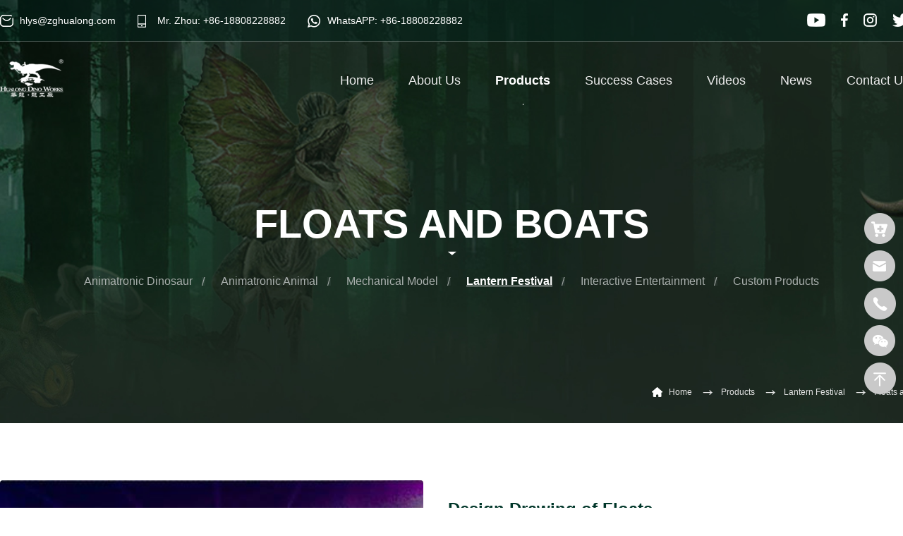

--- FILE ---
content_type: text/html; charset=utf-8
request_url: https://www.bestdino.com/cccc/View/194/26941.html
body_size: 8366
content:
<!DOCTYPE html
    PUBLIC "-//W3C//DTD XHTML 1.0 Transitional//EN" "http://www.w3.org/TR/xhtml1/DTD/xhtml1-transitional.dtd">
<html xmlns="http://www.w3.org/1999/xhtml">

<head>
    <meta http-equiv="Content-Type" content="text/html; charset=utf-8" />
    <meta http-equiv="Cache-Control" content="no-cache" />
    <meta http-equiv="X-XSS-Protection" content="1">
    <meta name="format-detection" content="telephone=no" />
    <meta name="viewport"
        content="width=device-width, user-scalable=yes, initial-scale=0.3, maximum-scale=1.0, minimum-scale=0.3">
    <meta name="apple-mobile-web-app-capable" content="yes" />
    <meta name="apple-mobile-web-app-status-bar-style" content="black" />
    <title>.-Design Drawing of Floats-Floats and Boats-Lantern Festival-Products-Large-scale simulation dinosaur production factory manufacturers - customized dinosaur model clothing holster simulation animal insect production company - floats floats lanterns production exhibition - Zigong Hualong Art Co., LTD</title>
<meta name="keywords" content="5573，Simulation of dinosaurs, simulation of dinosaur production, simulation of animals, simulation of insects, simulation of dinosaur manufacturers, lamp manufacturers, dinosaur lights, Zigong lights, dinosaur clothes, dinosaur clothing, simulation of dinosaur skeleton, float production, float production, dinosaur company, lamp manufacturers" />
<meta name="description" content="20130704132017.html" />
<meta name="copyright" content="" />
<meta name="author" content="四川百信智创科技有限公司" />

    <link href="/Template/Pc/css/public.css" rel="stylesheet" />
    <link href="/Template/Pc/css/content.css" rel="stylesheet" />
    <script type="text/javascript" src="/Template/Pc/js/jquer-3.5.1.min.js"></script>
    <script type="text/javascript" src="/Template/Pc/js/slider.js"></script>
    <script src="/Template/Pc/js/jqueryPhoto.js" type="text/javascript"></script>
    <script type="text/javascript" src="/Template/Pc/js/jquery.SuperSlide.2.1.1.js"></script>
    <script type="text/javascript" src="/Template/Pc/js/jquery.lp1.1.js"></script>
    <script src="/Scripts/base64.js" type="text/javascript"></script>

<script src="/Scripts/layer/layer.js" type="text/javascript"></script>
<script src="/Scripts/device.js" type="text/javascript"></script>
<script type="text/javascript">
    if (device.mobile())
        window.open("/m" + window.location.pathname, "_self");

    // document.oncontextmenu = function(){
    //
    //     event.returnValue = false;
    //
    // }
    // document.oncontextmenu = function(){
    //
    //     return false;
    //
    // }
</script>
</head>


<body>

<div class="head-bj">
    <div class="head-dw">
    <div class="head-top">
        <div class="headt-c">
            <div class="lxfs">
                
                <a class="a1" style="background: url(/upLoadfile/A111U0N2207011124084333182/2022070111251241197769753403531225.PNG) no-repeat left center;">hlys@zghualong.com</a>
                
                <a class="a1" style="background: url(/upLoadfile/A111U0N2207011124161527597/2022070111252328359948429201971084.PNG) no-repeat left center;">Mr. Zhou: +86-18808228882</a>
                
                <a class="a1" style="background: url(/upLoadfile/A111U0N2207011125253517177/2022070111253715339278377516541345.PNG) no-repeat left center;">WhatsAPP: +86-18808228882</a>
                
            </div>
            <div class="ico-bj">
                
                <a href="javascript:" target='_blank' ><img src="/upLoadfile/A111U0N2207041001481099705/2022070410021628350373863218441218.PNG" alt="" class="ico"></a>
                
                <a href="javascript:" target='_blank' ><img src="/upLoadfile/A111U0N2207041002194498171/2022070410022857219167712598271109.PNG" alt="" class="ico"></a>
                
                <a href="javascript:" target='_blank' ><img src="/upLoadfile/A111U0N2207041002337292174/2022070410023774227204877433961321.PNG" alt="" class="ico"></a>
                
                <a href="javascript:" target='_blank' ><img src="/upLoadfile/A111U0N2207041002421128731/2022070410024588341429755951451278.PNG" alt="" class="ico"></a>
                

                
                <a href="http://www.zghualong.com/" target='_blank'  class="cn">CN</a>
                
                <img src="/Template/Pc/images/ico8.png" alt="" class="seac sec">
            </div>
            <div class="sou-box">
                <form method="post" target="_blank" action="/search/" onsubmit="return SearchSubmit()">
                    <input type="text" placeholder="Enter keywords" class="ipa"  id="search" name="search" autocomplete="off" >
                    <input type="submit" value="" class="ipb">
                </form>
            </div>
            <script type="text/javascript">
                function SearchSubmit() {
                    var sear_obj = $("#search");
                    if ($.trim($(sear_obj).val()) == "" || $.trim($(sear_obj).val()) == $(sear_obj).attr("placeholder")) {
                        $(sear_obj).focus(); layer.tips('Please enter the search keywords！', $(sear_obj), { tips: [3, '#78BA32'] });
                        return false;
                    }
                }
            </script>

        </div>
    </div>
    <div class="heab-top">
        <div class="headb-c">
            <div class="lg-l">
                <a href="/">
                    
                    <h1><img src="/upLoadfile/A111U0N2207041008106826414/2022070410081713579114223877814205.PNG" alt="" class="logo" width="" height=""></h1>
                    
                </a>
            </div>
            <div class="nav">
                <ul id="topmenu">
                    <li  data-id="-1">
                        <a href="/" class="yj">Home<i></i></a>
                    </li>
                    
                    <li  data-id="115">
                        <a href="/jj.html" class="yj">About Us<i></i></a>
                        
                        <div class="ej-box">
                            
                            <div class="wid"><h4><span>-</span><a href="/jj.html">Company Overview</a></h4></div>
                            
                            <div class="wid"><h4><span>-</span><a href="/zzry/List/117.html">Enterprise Honor</a></h4></div>
                            
                            <div class="wid"><h4><span>-</span><a href="/jg.html">Enterprise Structure</a></h4></div>
                            
                            <div class="wid"><h4><span>-</span><a href="/js/List/130.html">Hualong Technology</a></h4></div>
                            
                            <div class="wid"><h4><span>-</span><a href="/gchj/List/205.html">Standardized Plant</a></h4></div>
                            
                            <div class="wid"><h4><span>-</span><a href="/khfwjl/List/206.html">Visiting Customers</a></h4></div>
                            
                        </div>
                        

                        

                    </li>
                    
                    <li  data-id="120">
                        <a href="/klztgy/List/144.html" class="yj">Products<i></i></a>
                        

                        
                        <div class="ej-box">
                            <div class="ejc">
                                
                                <div class="zhuanti" data-id="136">
                                    <h3><a>Animatronic Dinosaur</a></h3>
                                    
                                    <h4><a href="/klztgy/List/144.html">-&nbsp;Dinosaur Theme Park</a></h4>
                                    
                                    <h4><a href="/fzkl/List/141.html">-&nbsp;Dinosaur Model</a></h4>
                                    
                                    <h4><a href="/hdkl/List/143.html">-&nbsp;Dinosaur Fossil Skeleton</a></h4>
                                    
                                    <h4><a href="/blgkl/List/142.html">-&nbsp;Fiberglass Dinosaur</a></h4>
                                    
                                </div>
                                
                                <div class="zhuanti" data-id="137">
                                    <h3><a>Animatronic Animal</a></h3>
                                    
                                    <h4><a href="/hydw/List/147.html">-&nbsp;Land Animals</a></h4>
                                    
                                    <h4><a href="/ygdw/List/146.html">-&nbsp;Ancient Animals</a></h4>
                                    
                                    <h4><a href="/lddw/List/148.html">-&nbsp;Sea Animals</a></h4>
                                    
                                    <h4><a href="/jzdw/List/149.html">-&nbsp;Mechanical Insects</a></h4>
                                    
                                </div>
                                
                                <div class="zhuanti" data-id="139">
                                    <h3><a>Mechanical Model</a></h3>
                                    
                                    <h4><a href="/jxmx1/List/199.html">-&nbsp;Mechanical Flying Dragon</a></h4>
                                    
                                    <h4><a href="/jxmx2/List/200.html">-&nbsp;Mechanical Figures</a></h4>
                                    
                                    <h4><a href="/jxmx3/List/201.html">-&nbsp;Mechanical Models</a></h4>
                                    
                                    <h4><a href="/jxmx4/List/202.html">-&nbsp;Transformer Models</a></h4>
                                    
                                </div>
                                
                                <div class="zhuanti" data-id="138">
                                    <h3><a>Lantern Festival</a></h3>
                                    
                                    <h4><a href="/ctcd/List/193.html">-&nbsp;Lantern Festival</a></h4>
                                    
                                    <h4><a href="/cccc/List/194.html">-&nbsp;Floats and Boats</a></h4>
                                    
                                    <h4><a href="/dwcd/List/197.html">-&nbsp;Animal Lanterns</a></h4>
                                    
                                    <h4><a href="/iprwcd/List/217.html">-&nbsp;IP Character Lanterns</a></h4>
                                    
                                    <h4><a href="/dgysj/List/195.html">-&nbsp;Creative Design</a></h4>
                                    
                                </div>
                                
                                <div class="zhuanti" data-id="207">
                                    <h3><a>Interactive Entertainment</a></h3>
                                    
                                    <h4><a href="/klqs/List/210.html">-&nbsp;Riding Dinosaurs</a></h4>
                                    
                                    <h4><a href="/rcklfz/List/219.html">-&nbsp;Dinosaur Costumes</a></h4>
                                    
                                    <h4><a href="/klxc/List/211.html">-&nbsp;Dinosaur Car</a></h4>
                                    
                                    <h4><a href="/tpb/List/212.html">-&nbsp;Naughty Castle</a></h4>
                                    
                                    <h4><a href="/wsqp/List/213.html">-&nbsp;Net Rope Climbing</a></h4>
                                    
                                    <h4><a href="/whsc/List/214.html">-&nbsp;Fossil Archaeology</a></h4>
                                    
                                </div>
                                
                                <div class="zhuanti" data-id="140">
                                    <h3><a>Custom Products</a></h3>
                                    
                                    <h4><a href="/qxdzcq/List/221.html">-&nbsp;All Customized Products</a></h4>
                                    
                                    <h4><a href="/ysdj/List/188.html">-&nbsp;IP Customization</a></h4>
                                    
                                    <h4><a href="/jgds/List/198.html">-&nbsp;Miniature Landscape</a></h4>
                                    
                                    <h4><a href="/fzfl/List/189.html">-&nbsp;Film Props</a></h4>
                                    
                                    <h4><a href="/fzbxjg/List/190.html">-&nbsp;Creative Products</a></h4>
                                    
                                    <h4><a href="/dzfzkl/List/191.html">-&nbsp;Museum Exhibits</a></h4>
                                    
                                </div>
                                

                            </div>
                        </div>
                        

                    </li>
                    
                    <li  data-id="121">
                        <a href="/gyjq/List/208.html" class="yj">Success Cases<i></i></a>
                        
                        <div class="ej-box">
                            
                            <div class="wid"><h4><span>-</span><a href="/gyjq/List/208.html">Scenic Park</a></h4></div>
                            
                            <div class="wid"><h4><span>-</span><a href="/yly/List/122.html">Theme Park</a></h4></div>
                            
                            <div class="wid"><h4><span>-</span><a href="/symc/List/123.html">Commercial Display</a></h4></div>
                            
                            <div class="wid"><h4><span>-</span><a href="/kjzg/List/124.html">Museum and Exhibition Center</a></h4></div>
                            
                            <div class="wid"><h4><span>-</span><a href="/yycd/List/209.html">Lantern Festival</a></h4></div>
                            
                        </div>
                        

                        

                    </li>
                    
                    <li  data-id="215">
                        <a href="/spcp/List/215.html" class="yj">Videos<i></i></a>
                        

                        

                    </li>
                    
                    <li  data-id="126">
                        <a href="/gsxw/List/127.html" class="yj">News<i></i></a>
                        
                        <div class="ej-box">
                            
                            <div class="wid"><h4><span>-</span><a href="/gsxw/List/127.html">Company News</a></h4></div>
                            
                            <div class="wid"><h4><span>-</span><a href="/hyxw/List/128.html">Factory Information</a></h4></div>
                            
                            <div class="wid"><h4><span>-</span><a href="/klbk/List/129.html">Industry News</a></h4></div>
                            
                        </div>
                        

                        

                    </li>
                    
                    <li  data-id="135">
                        <a href="/lxfs.html" class="yj">Contact Us<i></i></a>
                        
                        <div class="ej-box">
                            
                            <div class="wid"><h4><span>-</span><a href="/lxfs.html">Contact Us</a></h4></div>
                            
                            <div class="wid"><h4><span>-</span><a href="/zxly.html">Online Message</a></h4></div>
                            
                        </div>
                        

                        

                    </li>
                    
                    <div class="clearfix"></div>
                </ul>
                <script>
                    var la_menu = $("#topmenu li");
                    for (var i = 0; i < la_menu.length; i++) {
                        var id = parseInt($(la_menu).eq(i).attr("data-id"));
                        if (id == '138' || id == '194') {
                            $(la_menu).eq(i).addClass("on");
                        }else if($(la_menu).eq(i).find(".zhuanti").length>0){
                            var la_m = $(la_menu).eq(i).find(".zhuanti");
                            for (var m = 0; m < la_m.length; m++) {
                                var la_mid = parseInt($(la_m).eq(m).attr("data-id"));
                                if (la_mid == '138' || la_mid == '194') {
                                    $(la_menu).eq(i).addClass("on");
                                }
                            }
                        }
                    }
                </script>
            </div>
        </div>
    </div>
</div>
    
<div class="flexslider">
    <ul class="slides">
        <li>
            <div class="a">
                <img src="/upLoadfile/S115U1N2111191635428290447/202204261141517178756846816311397086.JPG" alt="">
                <div class="zhe-bj">
                    <div class="cent">
                        <div class="biaoti">
                            <h3>Floats and Boats</h3>
                            <i></i>
                        </div>
                    
                    
                        <div class="second">
                            <ul  id="twomenu">
                            
                            <li data-id="136">
                                    <a href="/klztgy/List/144.html">Animatronic Dinosaur</a>
                            </li>
                            
                            <li data-id="137">
                                    <a href="/hydw/List/147.html">Animatronic Animal</a>
                            </li>
                            
                            <li data-id="139">
                                    <a href="/jxmx1/List/199.html">Mechanical Model</a>
                            </li>
                            
                            <li data-id="138">
                                    <a href="/ctcd/List/193.html">Lantern Festival</a>
                            </li>
                            
                            <li data-id="207">
                                    <a href="/klqs/List/210.html">Interactive Entertainment</a>
                            </li>
                            
                            <li data-id="140">
                                    <a href="/qxdzcq/List/221.html">Custom Products</a>
                            </li>
                            
                            </ul>
                        </div>
                        <script>
                                var la_menu = $("#twomenu li");
                                for (i = 0; i < la_menu.length; i++) {
                                        var id = parseInt($(la_menu).eq(i).attr("data-id"));
                                        if (id == '138' || id == '194') {
                                                $(la_menu).eq(i).addClass("on");
                                        }
                                }
                        </script>

                    
                    

                        <div class="dw-box">
                            <h5><a href="/">Home</a>
                                <i></i><a href="javascript:" >Products</a>
                                
                                <i></i><a href="javascript:" >Lantern Festival</a>
                                
                                <i></i><a href="/cccc/List/194.html" >Floats and Boats</a>
                            </h5>
                        </div>
                    </div>
                </div>
            </div>
        </li>
    </ul>
</div>



</div>

    <div class="main-bj">
        <div class="main-c paddpx">
            <div class="jdt-bj">
                <div class="jd-l">
                    <div class="mod18">
                        <span id="prev" class="btn prev"></span>
                        <span id="next" class="btn next"></span>
                        <span id="prevTop" class="btn prev"></span>
                        <span id="nextTop" class="btn next"></span>
                        <div id="picBox" class="picBox">
                            <ul class="cf">
                                <li class="guimgli" data-img="/UpLoadFile/upload/201610/18/201610181024572591.jpg"><a><img src="/UpLoadFile/upload/201610/18/201610181024572591.jpg" alt="" ></a></li>
                                <li class="guimgli" data-img=""><a><img src="" alt="" ></a></li>
                                <li class="guimgli" data-img=""><a><img src="" alt="" ></a></li>
                                <li class="guimgli" data-img=""><a><img src="" alt="" ></a></li>
                                <li class="guimgli" data-img=""><a><img src="" alt="" ></a></li>
                                <li class="guimgli" data-img=""><a><img src="" alt="" ></a></li>
                                <li class="guimgli" data-img=""><a><img src="" alt="" ></a></li>
                                <li class="guimgli" data-img=""><a><img src="" alt="" ></a></li>
                                <li class="guimgli" data-img=""><a><img src="" alt="" ></a></li>
                                <li class="guimgli" data-img=""><a><img src="" alt="" ></a></li>
                                <li class="guimgli" data-img=""><a><img src="" alt="" ></a></li>
                            </ul>
                        </div>
                        <div id="listBox" class="listBox">
                            <ul class="cf">
                                <li class="guimglito on" data-img="/UpLoadFile/upload/201610/18/201610181024572591.jpg"><a><img src="/UpLoadFile/upload/201610/18/201610181024572591.jpg" alt="" ></a></li>
                                <li class="guimglito" data-img=""><a><img src="" alt="" ></a></li>
                                <li class="guimglito" data-img=""><a><img src="" alt="" ></a></li>
                                <li class="guimglito" data-img=""><a><img src="" alt="" ></a></li>
                                <li class="guimglito" data-img=""><a><img src="" alt="" ></a></li>
                                <li class="guimglito" data-img=""><a><img src="" alt="" ></a></li>
                                <li class="guimglito" data-img=""><a><img src="" alt="" ></a></li>
                                <li class="guimglito" data-img=""><a><img src="" alt="" ></a></li>
                                <li class="guimglito" data-img=""><a><img src="" alt="" ></a></li>
                                <li class="guimglito" data-img=""><a><img src="" alt="" ></a></li>
                                <li class="guimglito" data-img=""><a><img src="" alt="" ></a></li>
                            </ul>
                        </div>
                        <script type="text/javascript">
                            for (var i = $('.guimgli').length; i >= 0; i--) {
                                var imglivar = $('.guimgli').eq(i).attr('data-img');
                                if (imglivar == null || imglivar == undefined || imglivar == '') {
                                    $('.guimgli').eq(i).remove();
                                }
                            }
                            for (var i = $('.guimglito').length; i >= 0; i--) {
                                var imglivar = $('.guimglito').eq(i).attr('data-img');
                                if (imglivar == null || imglivar == undefined || imglivar == '') {
                                    $('.guimglito').eq(i).remove();
                                }
                            }
                        </script>
                        <div class="clear"></div>
                    </div>
                </div>
                <div class="jd-r">
                    <div class="cpbt">
                        <h3>Design Drawing of Floats</h3>
                    </div>
                    <div class="mmd shudiv">
                        <h3><span>Size:</span></h3>
                    </div>
                    <div class="mmd shudiv">
                        <h3><span>movements:</span></h3>
                    </div>
                    <div class="mmd shudiv">
                        <h3><span>Power:</span></h3>
                    </div>
                    <div class="mmd shudiv">
                        <h3><span>Color:</span></h3>
                    </div>
                    <div class="mmd shudiv">
                        <h3><span>Accessories:</span></h3>
                    </div>
                    <div class="mmd shudiv">
                        <h3><span>Production time:</span></h3>
                    </div>
                    <script>
                        for(var i=$('.shuju').length;i>=0;i--){
                            var shuju=$('.shuju').eq(i).html();
                            if(shuju==null||shuju==''||shuju==undefined){$('.shudiv').eq(i).remove()}
                        }
                    </script>
                </div>
            </div>

            <div class="protd">
                <div class="titb">
                    <i></i><h3>Product details</h3>
                </div> 
                <div class="cpnr-box">
                    


                    <p style="text-align:center;"><img border="0" src="/UpLoadFile/upfile/20130704132014786.jpg"/></p>
                </div>
            </div>
            <div class="share-box">
    <h3>Concept, design, production, service, quality</h3>
    <div class="share"><span>Share this :</span> <a href="javascript:;" class="ico1"></a><a href="javascript:;" class="ico2"></a></div>
</div>


            <div class="titb">
                <i></i><h3>Recommended</h3>
            </div>
            <div class="picScroll-left4">
                <div class="bd">
                    <ul class="picList">
                        
                        <li>
                            <a href="/cccc/View/194/27843.html" rel="">
                                <div class="tub">
                                    <img src="/UpLoadFile/upload/201610/18/201610181021232597.jpg" alt="">
                                </div>
                                <div class="txt-box">
                                    <h3>Float</h3>
                                    <p>Steel frame structure, silk frame modeling，some part with LED hooking，3D modeling，chromatic silk and satin seperated pastin，in magnificent and colorful appearence.</p>
                                </div>
                            </a>
                        </li>
                        
                        <li>
                            <a href="/cccc/View/194/26951.html" rel="">
                                <div class="tub">
                                    <img src="/UpLoadFile/upload/201610/18/201610181019270249.jpg" alt="">
                                </div>
                                <div class="txt-box">
                                    <h3>Float</h3>
                                    <p>Steel frame structure, silk frame modeling，some part with LED hooking，3D modeling，chromatic silk and satin seperated pastin，in magnificent and colorful appearence.</p>
                                </div>
                            </a>
                        </li>
                        
                        <li>
                            <a href="/cccc/View/194/26945.html" rel="">
                                <div class="tub">
                                    <img src="/UpLoadFile/upload/201610/18/201610181019363999.jpg" alt="">
                                </div>
                                <div class="txt-box">
                                    <h3>Float</h3>
                                    <p>Steel frame structure, silk frame modeling，some part with LED hooking，3D modeling，chromatic silk and satin seperated pastin，in magnificent and colorful appearence</p>
                                </div>
                            </a>
                        </li>
                        
                    </ul>
                </div>
                <div class="hd">
                    <ul></ul>
                </div>
            </div>  
        </div>
    </div>

<div class="footer-bj">
    <div class="footer-c">
        <div class="blg">
            
            <img src="/upLoadfile/A111U0N2207041405385318422/2022070402054486307965651829776800.PNG" alt="">
            

            
            <h6>Hualong Since 1996</h6>
            
            <h6></h6>
            

        </div>
        <div class="link">
            <ul>
                <li><a href="/" target="_blank" rel="">·&nbsp;Home</a></li>
                
                <li><a href="/jj.html" target="_blank" rel="">·&nbsp;About Us</a></li>
                
                <li><a href="/klztgy/List/144.html" target="_blank" rel="">·&nbsp;Products</a></li>
                
                <li><a href="/gyjq/List/208.html" target="_blank" rel="">·&nbsp;Success Cases</a></li>
                
                <li><a href="/spcp/List/215.html" target="_blank" rel="">·&nbsp;Videos</a></li>
                
                <li><a href="/gsxw/List/127.html" target="_blank" rel="">·&nbsp;News</a></li>
                
                <li><a href="/lxfs.html" target="_blank" rel="">·&nbsp;Contact Us</a></li>
                
            </ul>
        </div>
        <div class="fot-l">
            <div class="tiaoz">
                
                <a href="https://twitter.com/hualongkeji" target='_blank' class="ico1"></a>
                
                <a href="https://www.facebook.com/Zigong-Hualong-ScienceTechnology-Co-Ltd-CN-2276817875906069" target='_blank' class="ico2"></a>
                
                <a href="https://www.youtube.com/channel/UCa0-afveSUed69g98GGwmFQ/playlists" target='_blank' class="ico3"></a>
                
                <a href="javascript:"  class="ico4"></a>
                

            </div>
            
            <h5>Hotline: 400-806-8228</h5>
            
            <h5>Telephone: 18808228882</h5>
            
            <h5>Email address: hlys@zghualong.com</h5>
            
            <h5>Address: NO 1, Rongchuan Second Branch Road, Bancang Industrial Park, Zigong High-tech Zone, Sichuan Province</h5>
            
        </div>
        <div class="fot-r">
            <form id="formtwo">
                <div class="input-box">
                    <input type="text" placeholder="Name" class="inpt hsd" id="snametwo" autocomplete="off" >
                    <input type="text" placeholder="Phone" class="inpt hsd" id="sPhonetwo" autocomplete="off" >
                    <input type="text" placeholder="Email" class="inpt hsd " id="sEmailtwo" autocomplete="off" >
                </div>
                <div class="submit-box">
                    <textarea  id="scontenttwo" name="scontenttwo" cols="" rows="" placeholder="Content" class="textarea hsd"></textarea>
                    <input type="button" value="" class="submit " id="subtwo" data-id="0">
                </div>
            </form>
            <script>
                $("#subtwo").click(function () {

                    if (!JoinValidate1two()) {
                        return false;
                    }
                    if($("#subtwo").attr("data-id")==0){
                        var jn = {
                            lngClassID: jsBase64Encode(jsUtf16to8("222")),
                            sEmail: jsBase64Encode(jsUtf16to8($("#sEmailtwo").val())),
                            sphone: jsBase64Encode(jsUtf16to8($("#sPhonetwo").val())),
                            sname: jsBase64Encode(jsUtf16to8($('#snametwo').val())),
                            scontent: jsBase64Encode(jsUtf16to8($("#scontenttwo").val())),
                        };
                        $("#subtwo").attr("data-id","1");
                        $.ajax({
                            type: 'post',
                            url: '/ajax/ly/asyncData.aspx/setLy',
                            data: JSON.stringify(jn),
                            contentType: "application/json; charset=utf-8",
                            dataType: 'json',
                            success: function (rst) {
                                $("#subtwo").attr("data-id","0");
                                var jn = eval("[" + rst.d + "]")[0];
                                if (jn.b) {
                                    $("#formtwo")[0].reset();
                                    layer.msg('Submitted successfully,We will contact you as soon as possible')
                                } else {
                                    layer.msg('Submission failed, please try again')
                                }
                            }, error: function (XMLHttpRequest, textStatus, errorThrown) {
                                $("#subtwo").attr("data-id","0");
                                layer.open({ content: XMLHttpRequest.readyState + XMLHttpRequest.status + XMLHttpRequest.responseText })
                            }
                        })
                    }
                    return false;
                });

                // 验证手机号
                function isPhoneNo(phone) {
                    var pattern = /^1\d{10}$/;
                    return pattern.test(phone);
                }

                function Phone_Validate() {
                    if (!isPhoneNo($("#sPhonetwo").val())) {
                        $("#sPhonetwo").focus();
                        layer.tips("Please enter the Phone！", $("#sPhonetwo"), {
                            tips: [3, '#78BA32']
                        });
                        return false;
                    }
                    return true;
                }

                function email() {
                    var reg = /^([a-zA-Z0-9_\.\-])+\@(([a-zA-Z0-9\-])+\.)+([a-zA-Z0-9]{2,4})+$/; //正则表达式
                    if(!reg.test($('#sEmailtwo').val())){
                        $("#sEmailtwo").focus();
                        layer.tips("Please enter your e-mail", $("#sEmailtwo"), {
                            tips: [3, '#78BA32']
                        });
                        return false;
                    }
                    return true;
                }

                function Validatetwo(id,id2,word) {
                    if (id== ""||id== null||id== undefined) {
                        $(id2).focus();
                        layer.tips(word, $(id2), {
                            tips: [3, '#78BA32']
                        });
                        return false;
                    }
                    return true;
                }
                //验证
                function JoinValidate1two() {
                    if (!Validatetwo($('#snametwo').val(),$('#snametwo'),"Please enter the name"))
                        return false;

                    // if (!Validatetwo($('#sPhonetwo').val(),$('#sPhonetwo'),"Please enter the Phone"))
                    //     return false;

                    if (!Phone_Validate())
                        return false;
                    if (!email())
                        return false;

                    if (!Validatetwo($('#sEmailtwo').val(),$('#sEmailtwo'),"Please enter your e-mail"))
                        return false;
                    if (!Validatetwo($('#scontenttwo').val(),$('#scontenttwo'),"Please fill in the content"))
                        return false;
                    return true;
                }

            </script>

        </div>
        <div class="copy-box">
            Copyright &copy; 2010-2025 Zigong Hualong Art Co., LTD., All rights 
<a>reserved</a>, Design Byicarrien.ICP
            </div>
    </div>
</div>


<!-- 固定层 -->
<div class="fix-bj">
    <div class="fix-box">
        
        <a href="/zxly.html" class="a1"></a>
        
        <a href="javascript:;" class="a2"></a>
        <a href="javascript:;" class="a3"></a>
        <a href="javascript:;" class="a4"></a>
        <a href="javascript:;" class="a5"></a>


        <div class="pho-b phob1">
            
            <div class="hm">
                <h3>Mr. Zhou1</h3>
                <h4>0813-5202669</h4>
            </div>
            
            <div class="hm">
                <h3>Mr. Zhou</h3>
                <h4>0813-5202669</h4>
            </div>
            
            <i></i>
        </div>

        <div class="pho-b phob2">
            
            <div class="hm">
                <h3>Mr. Zhou222</h3>
                <h4>0813-5202669</h4>
            </div>
            
            <div class="hm">
                <h3>Mr. Zhou</h3>
                <h4>0813-5202669</h4>
            </div>
            
            <i></i>
        </div>

        
        <div class="dy-box">
            <div class="wxx"><img src="/upLoadfile/A111U0N2207041441135949292/20250324033015156256536113203374783.JPG" alt=""></div>
            <i></i>
        </div>
        

    </div>
</div>
<script>
    (function(){
        window.scrollReveal = new scrollReveal({ reset: false, move: '60px'});
    })();
</script>

    <div class="addgou">
        <span class="click ding" data-id="26941"></span><i id="cartnum">0</i>
    </div>

<script type="text/javascript" src="/Template/Pc/js/cart.js"></script>
<script>
    getCartIds();
    getcartnum();
    function setnum(num) {
        $('#cartnum').html(num);
    }
    function maxpagess(num) {

    }

</script>
</body>

</html>

--- FILE ---
content_type: text/css
request_url: https://www.bestdino.com/Template/Pc/css/public.css
body_size: 2900
content:
@charset "utf-8";

body 
{   
    margin:0;
    padding:0;
	font-family:"Arial";
	font-size:14px;
	cursor: default;
	background-color:#fff;
	/*overflow-x: hidden;*/
	min-width:1200px;

}


/*table{border-collapse:collapse;border-spacing:0px;}*/
a{text-decoration:none;font-size:14px;outline:none;}
/* a:hover{text-decoration:underline} */
a:active{outline:none;}
a img{border:0;}
p{ margin:0; padding:0}
.clearfix{clear:both}
.overflow{ overflow:hidden}
 body,div,ul,ol,li,dl,dt,dd,h1,h2,h3,h4,h5,h6,form,input,textarea,b{padding:0;margin:0}
a:focus,input,select,textarea{outline:0}
b{ margin:0; padding:0}
textarea{resize:none;overflow:auto}
ul,ol,li{list-style-type:none;}
h1,h2,h3,h4,h5,h6{font-weight:normal}
input{ outline:none; border:none; background-color:transparent ;font-family: "Arial"}
textarea{ outline:none; border:none; background-color:transparent ;font-family: "Arial"}
.float-r{float: right !important}
.float-l{float: left !important;}
i{font-style: normal}


.head-bj{ width: 100% ; position: relative; overflow: hidden;}
.head-dw{ width: 100% ;position: absolute; left: 0;top: 0;z-index: 5;}
.head-top{width: 100% ; height: 58px; background: rgba(2, 35, 27, 0.5) ;
	 border-bottom: 1px solid rgba(255, 255, 255, 0.3) ; position: relative; z-index: 6; margin-bottom: 20px;}
.head-top .headt-c{ width: 1380px; height: 58px; margin: 0 auto;position: relative;}
.head-top .headt-c .lxfs{float: left; padding: 20px 0 0 0}
.head-top .headt-c .lxfs a{  height: 19px; line-height: 19px; float: left; padding-left: 28px;font-size: 14px; color: #fff ;margin-right: 31px;}
.head-top .headt-c .lxfs .a1{background: url(../images/ico1.png) no-repeat left center}
.head-top .headt-c .lxfs .a2{background: url(../images/ico2.png) no-repeat left center ;padding-left: 22px}
.head-top .headt-c .lxfs .a3{background: url(../images/ico3.png) no-repeat left center}
.head-top .headt-c .ico-bj{float: right ; padding: 18px 0 0 0}
.head-top .headt-c .ico-bj .ico{margin: 0 18px 0 0}
.head-top .headt-c .ico-bj .cn{font-size: 20px; color: #fff;margin: 0 18px 0 0 ;cursor: pointer;}
.head-top .headt-c .ico-bj .seac{display: inline-block ;position: relative; top: 2px ;cursor: pointer;}
.head-top .headt-c .sou-box{ width: 211px; height: 35px; background-color: #ffff; border-radius: 35px; -webkit-border-radius: 35px; -moz-border-radius: 35px; -ms-border-radius: 35px; -o-border-radius: 35px;position: absolute;right: 0;top: 70px ; display: none}
.head-top .headt-c .sou-box .ipa{ width: 131px; height: 35px;line-height: 35px; margin-left: 25px;}
.head-top .headt-c .sou-box .ipb{ width: 53px; height: 35px; background: url(../images/sec.png) no-repeat center center ;position: absolute; right: 0;top: 0;cursor: pointer;}
.head-top .headt-c .sou-box .ipa::-webkit-input-placeholder{ color:#999; }
.head-top .headt-c .sou-box .ipa::-moz-placeholder{color:#999;}
.head-top .headt-c .sou-box .ipa:-moz-placeholder{ color:#999;}
.head-top .headt-c .sou-box .ipa:-ms-input-placeholder{color:#999;}

.heab-top{ width: 100%; height: 70px;}
.heab-top .headb-c{ width: 1380px; height: 70px; margin: 0 auto; position: relative;  }
.heab-top .headb-c .lg-l{float: left; padding: 5px 0 0 0}

.nav{ float: right; }
.nav ul{ display: inline-block;min-width: 944px}
.nav ul li{  height: 86px; line-height: 70px; text-align: center; float: left;margin: 0 0 0 43px; padding: 0 3px; position: relative;}
.nav ul li .yj{ width: 100% ;display: inline-block ;font-size: 18px; color: #ececec;position: relative;}
/* .nav ul li i{width: 77px; height: 2px;background-color: #333;display: block; position: absolute; left: 0;bottom: -9px ;display: none} */
.nav ul li .ej-box{ width: 210px; background: rgba(0, 0, 0, 0.8) ; position: absolute; left: 50%; top:86px;margin-left: -105px; padding-bottom: 25px; display: none}
.nav ul li .ej-box .wid{ width: 217px;padding-left: 12px;  height: 14px; line-height: 14px; padding-top: 25px;  }
.nav ul li .ej-box .wid h4{ width: 100% ;font-size: 14px; position: relative;text-align: left}
.nav ul li .ej-box .wid h4 span{font-size: 14px; color: #cfcfcf;padding-right: 3px;}
.nav ul li .ej-box .wid h4 a{font-size: 14px; color: #cfcfcf; }
.nav ul li .ej-box .wid h4:hover a{color: #fff ;}
.nav ul li .ej-box .wid h4:hover span{color: #fff ;}
.nav ul li.on .yj{color: #fff ;font-weight: bold ; }
.nav ul li:hover{padding: 0;}
.nav ul li:hover .yj{color: #fff ;font-weight: bold}
.nav ul li:hover i{display: block}

.nav ul li.style2 .ej-box{ width: 1380px;  left: 0;top: 86px ;margin: 0 ; padding-bottom: 0; overflow: hidden;}
.nav ul li.style2 .ej-box .ejc{ width: 100%;  overflow: hidden;}
.nav ul li.style2 .ej-box .ejc .zhuanti{  width: 217px; padding-left: 12px; float: left;text-align: left ;border-right: 1px solid rgba(255, 255, 255, 0.2);padding: 27px 0 34px 12px ;}
.nav ul li.style2 .ej-box .ejc .zhuanti h3{ width: 100%;margin-bottom: 30px;}
.nav ul li.style2 .ej-box .ejc .zhuanti h3 a{font-size: 18px; line-height: 18px; color: #fff ;font-weight: bold}
.nav ul li.style2 .ej-box .ejc .zhuanti h4{ width: 100%; height: 15px; line-height: 15px;margin-bottom: 22px; overflow: hidden;position: relative;}
.nav ul li.style2 .ej-box .ejc .zhuanti h4 a{ font-size: 14px; color: #cfcfcf ;}
.nav ul li .yj i {
	content:"";
	width:0%;
	height:2px;
	display:block;
	border-bottom:2px solid #fff;
	position:absolute;
	bottom:0px;
	left: 50%;
	transition:all 0.5s ease;
}
.nav ul li:hover .yj i {
	content:"";
	width:100%;
	height:2px;
	display:block;
	border-bottom:2px solid #fff;
	position:absolute;
	bottom:0px;
	left:0px;
}
.nav ul li.on i{ display: block; width:77px ; left: 50%; margin-left: -38.5px; transition:all 555s ease; -webkit-transition:all 555s ease; -moz-transition:all 555s ease; -ms-transition:all 555s ease; -o-transition:all 555s ease; }
.nav ul li.style2 .ej-box .ejc .zhuanti:last-child{border: none}
.posc{background-color: #02231b ;position: fixed; left: 0;top: 0; z-index: 99;}


.footer-bj{ width: 100%  ;height: 579px ; background: url(../images/footbg.jpg) no-repeat top center;  overflow: hidden;}
.footer-c{ width: 1380px; margin: 0 auto ;height: 579px ; position: relative; overflow: hidden;}
.footer-c .blg{width: 100%  ;text-align: center ;padding: 38px 0 0 0}
.footer-c .blg h6{line-height: 22px; font-size: 16px ;color: #c5c5c5}
.footer-c .blg img{margin-bottom: 26px;}
.footer-c .link{ width: 100% ; padding: 41px 0 25px 0; border-bottom: 1px solid rgba(255, 255, 255, 0.3) ;text-align: center}
.footer-c .link ul{ width: 100% ;}
.footer-c .link ul li{display: inline-block ;margin: 0 40px;}
.footer-c .link ul li a{font-size: 18px; color: #fff}
.footer-c .link ul li a:hover{text-decoration: underline}
.copy-box{ width: 100% ; height: 72px ; line-height: 72px ;text-align: center; font-size: 16px; color: #fff; border-top: 1px solid rgba(255, 255, 255, 0.3) ;position: absolute; left: 0;bottom: 0}
.copy-box a{ font-size: 16px; color: #fff; }
.footer-c .fot-l{ width: 673px; float: left; padding: 25px 0 0 0}
.footer-c .fot-r{ width: 688px; float: right;padding: 30px 0 0 0}
.footer-c .fot-l .tiaoz{ width: 100% ;  height: 35px ;margin-bottom: 20px;}
.footer-c .fot-l .tiaoz a{ width: 35px; height: 35px ; float: left;margin: 0 27px 0 0}
.footer-c .fot-l .tiaoz a.ico1{background: url(../images/icm1.png) ;}
.footer-c .fot-l .tiaoz a.ico2{background: url(../images/icm2.png) ;}
.footer-c .fot-l .tiaoz a.ico3{background: url(../images/icm3.png) ;}
.footer-c .fot-l .tiaoz a.ico4{background: url(../images/icm4.png) ;}
.footer-c .fot-l .tiaoz a.ico1:hover{background: url(../images/icm1-1.png) ;}
.footer-c .fot-l .tiaoz a.ico2:hover{background: url(../images/icm2-1.png) ;}
.footer-c .fot-l .tiaoz a.ico3:hover{background: url(../images/icm3-1.png) ;}
.footer-c .fot-l .tiaoz a.ico4:hover{background: url(../images/icm4-1.png) ;}
.footer-c .fot-l h5{ width: 100% ; line-height: 28px; font-size: 16px;color: #ebebeb}
.footer-c .fot-r .input-box{ width: 760px ;margin-bottom: 26px; overflow: hidden;}
.footer-c .fot-r .inpt{ width: 198px; height: 41px ; background-color: #fff ; border-radius: 5px; -webkit-border-radius: 5px; -moz-border-radius: 5px; -ms-border-radius: 5px; -o-border-radius: 5px; padding-left: 18px;font-size: 16px; float: left;margin-right: 20px; }
.footer-c .fot-r .submit-box{ width: 100% ; height: 110px; background-color: #fff ; border-radius: 5px; position: relative; overflow: hidden;}
.footer-c .fot-r .submit-box .textarea{ width: 510px; height: 90px;font-size: 16px; position: absolute; left: 18px;top: 10px; }
.footer-c .fot-r .submit-box .submit{ width: 108px; height: 50px; background: url(../images/send.jpg) no-repeat ;position: absolute; right: 30px; top: 30px; cursor: pointer;}
.hsd::-webkit-input-placeholder{ color:#999; }
.hsd::-moz-placeholder{color:#999;}
.hsd:-moz-placeholder{ color:#999; }
.hsd:-ms-input-placeholder{color:#999; }


/* 固定层 */
.fix-bj{ width: 45px; position: fixed;right: 10px; top: 42% ;z-index: 99;}
.fix-box{ width: 100% ; position: relative;}
.fix-bj a{ width: 45px; height: 45px ; display: block; margin-bottom: 8px; cursor: pointer;  }
.fix-bj .a1{ background: url(../images/da1.png) no-repeat}
.fix-bj .a2{background: url(../images/da2.png) no-repeat;}
.fix-bj .a3{ background: url(../images/da3.png) no-repeat}
.fix-bj .a4{ background: url(../images/da4.png) no-repeat}
.fix-bj .a5{ background: url(../images/da5.png) no-repeat}
.fix-bj .a1:hover{ background: url(../images/da1-1.png) no-repeat}
.fix-bj .a2:hover{ background: url(../images/da2-1.png) no-repeat}
.fix-bj .a3:hover{ background: url(../images/da3-1.png) no-repeat}
.fix-bj .a4:hover{ background: url(../images/da4-1.png) no-repeat}
.fix-bj .a5:hover{ background: url(../images/da5-1.png) no-repeat}

.pho-b{ width: 166px; height: 165px ; background-color: #fff ;border-radius: 8px ; -webkit-border-radius: 8px ; -moz-border-radius: 8px ; -ms-border-radius: 8px ; -o-border-radius: 8px ;box-shadow: rgba(0, 0, 0, 0.08) 0 0 8px 3px ;display: none }
.pho-b .hm{ width: 136px  ;height: 65px;margin-left: 15px; text-align: right ; border-bottom: 1px dashed #e5e5e5}
.pho-b .hm h3{ width: 130px; font-size: 16px; color: #555 ;margin: 21px 0 9px 0 ;}
.pho-b .hm h4{width: 130px; font-size: 16px; color: #2c3c32 ;font-weight: bold}
.pho-b i{ width: 11px; height: 19px;background: url(../images/sj3.png) no-repeat;display: block ;position: absolute; right: -11px;top: 50%;margin-top: -10px;}
.pho-b .hm:nth-child(2){border: none}
.phob1{ position: absolute; left: -194px; top: -10px; }
.phob2{ position: absolute; left: -194px; top: 46px; }

.dy-box{ padding: 17px ; text-align: center;background-color: #fff ;box-shadow: rgba(0, 0, 0, 0.08) 0 0 8px 3px ; border-radius: 8px ;   position: absolute; left: -194px; top: 95px; display: none }
.dy-box .wxx{ width: 135px; height: 135px; overflow: hidden;}
.dy-box .wxx img{ width: 135px; height: 135px;}
.dy-box i{ width: 11px; height: 19px;background: url(../images/sj3.png) no-repeat;display: block ;position: absolute; right: -11px;top: 50%;margin-top: -10px;}


--- FILE ---
content_type: text/css
request_url: https://www.bestdino.com/Template/Pc/css/content.css
body_size: 7127
content:
@charset "utf-8";
/* CSS Document */


.flexslider{width:100%; height:600px;  position: relative;  overflow:hidden; z-index: 1;}
/*图片*/
.flex-viewport,.flexslider .slides,.flexslider .slides li/*,.flexslider .slides li a img*/{ display: block; width:100%; /*height:100%;*/}
.flexslider .slides li { overflow: hidden; position: relative;}
.flexslider .slides li .a { display: block;width: 1920px;  width:2560px; height:100%; position: relative; left:50%;margin-left:-960px; margin-left:-1280px; }
.flexslider .slides li .a img { display: inline-block; width:100%; height:600px; object-fit: cover }
.flexslider .slides li .zhe-bj{ width: 100% ; height: 310px ; position: absolute; left: 0;bottom: 0 ;}
.flexslider .slides li .zhe-bj .cent{ width: 1380px; margin: 0 auto;height: 310px ; position: relative;}
.flexslider .slides li .zhe-bj .cent .biaoti{ width: 100% ;text-align: center}
.flexslider .slides li .zhe-bj .cent .biaoti h3{ width: 100%;text-align: center; line-height: 56px; font-size: 56px; color: #fff ; font-weight: bold ;text-transform: uppercase;}
.flexslider .slides li .zhe-bj .cent .biaoti i{ width: 13px; height: 6px ; background: url(../images/sjx.png) no-repeat;display: inline-block ;margin-top: 10px;}
.second{ width: 100% ;text-align: center ;padding: 28px 0 0 0}
.second ul li{display: inline-block !important; width: auto !important ;background: url(../images/xx.png) no-repeat right center;margin-bottom: 16px;}
.second ul li a{font-size: 16px; color: #a9afad ;display: inline-block; padding: 0 18px;}
.second ul li:last-child{background: none}
.second ul li.on a{font-weight: bold ;color: #fff; text-decoration: underline}
.second ul li:hover a{font-weight: bold ;color: #fff; text-decoration: underline}
.dw-box{ width: 100%;text-align: right ; position: absolute; left: 0;bottom: 36px;}
.dw-box h5{display: inline-block ; height: 16px; line-height: 16px; background: url(../images/home.png) no-repeat left center; padding-left: 24px;}
.dw-box h5 a{display: inline-block ; font-size: 12px; color: #e3e3e3 ;}
.dw-box h5 i{display: inline-block ; width: 14px; height: 7px ; background: url(../images/zjt.png) no-repeat;margin: 0 12px;}
.dw-box h5 a:hover{font-weight: bold ;color: #fff ;font-size: 14px; text-decoration: underline}
.dw-box h5 a.on{font-weight: bold ;color: #fff ;font-size: 14px; text-decoration: underline}


.main-bj{ width: 100% ;background-color: #fff ; background-image: url(../images/cybg.jpg) ;background-size: 100% auto ;background-position: bottom center;background-repeat: no-repeat; overflow: hidden;}
.main-c{ width: 1380px; margin: 0 auto ;}
.paddpx{ padding: 81px 0 100px 0;}

.viod{ width: 100% ; padding-bottom:0px; overflow: hidden;}
.viod ul{ width: 1430px;}
.viod ul li{ width: 440px; float: left; margin: 0 30px 30px 0 ;position: relative; }
.viod ul li .tub{ width: 100%; height: 338px ;border-radius:4px 4px 0 0; -webkit-border-radius:4px 4px 0 0; -moz-border-radius:4px 4px 0 0; -ms-border-radius:4px 4px 0 0; -o-border-radius:4px 4px 0 0; overflow: hidden;  }
.viod ul li .tu{ width: 100%; height: 338px ; transition: all 1s;}
.viod ul li .txt-box{width: 380px ; padding: 0 30px; height: 95px ; overflow: hidden; }
.viod ul li .txt-box h3{ width: 100% ; height: 60px; line-height: 30px;font-size: 20px; color: #555 ;display: -webkit-box;-webkit-box-orient: vertical;-webkit-line-clamp: 2;margin-top: 15px;overflow: hidden;}
.viod ul li .zhe{width: 100%; height: 338px ;text-align: center; background: rgba(0, 0, 0, 0.5) ;position: absolute; left: 0;top: 0; overflow: hidden;border-radius:4px 4px 0 0; }
.viod ul li .zhe img{margin: 132px 0 0 0}
.viod ul li:hover .txt-box{background: url(../images/tu6bg.jpg) no-repeat; }
.viod ul li:hover .txt-box h3{color: #fff}
.viod ul li:hover .tu{transform: scale(1.1);}

/* ======翻页====== */

.pagelable{ width: 100%; }
.pageCustom{ text-align: center; margin: auto; margin-top: 36px;}
.pageCustom a{ width: 34px; height: 34px; line-height: 34px; display: inline-block; text-align: center; font-size:16px; color: #585858; margin: 0 4px;  cursor: pointer; text-decoration:none; }
.pageCustom a .i1{ width: 7px; height: 13px ;background: url(../images/lt.png) no-repeat;display: inline-block;margin-top: 10px}
.pageCustom a .i2{ width: 7px; height: 13px ;background: url(../images/rt.png) no-repeat;display: inline-block;margin-top: 10px}
.pageCustom a:hover{font-weight: bold ;color: #003629 ;text-decoration: underline}
/*提示*/
.pageCustom a.pageCustom_Prompt{ width:auto; padding: 0px 12px; }

/*第一页-启用*/
.pageCustom a.pageCustom_First{ width: 71px; height:34px; line-height:34px; display: inline-block; text-align: center; cursor: pointer; }
/* .pageCustom a.pageCustom_First:hover{ font-weight: bold; color: #fff; background-color: #2e65cc; border: solid 1px #2e65cc; } */
/*第一页-禁用*/
.pageCustom a.pageCustom_First_Disable{ width: 71px; height:34px; line-height:34px; display: inline-block; text-align: center; cursor: pointer; }
/* .pageCustom a.pageCustom_First_Disable:hover{ font-weight: bold; color: #fff; background-color: #2e65cc; border: solid 1px #2e65cc; } */

/*上一页-启用*/
.pageCustom a.pageCustom_Pre{ width: 71px; height:34px; line-height:34px; display: inline-block; text-align: center; cursor: pointer; }
/* .pageCustom a.pageCustom_Pre:hover{ font-weight: bold; color: #fff; background-color: #2e65cc; border: solid 1px #2e65cc; } */
/*上一页-禁用*/
.pageCustom a.pageCustom_Pre_Disable{ width: 34px; height:34px; line-height:34px; display: inline-block; text-align: center; cursor: pointer; border: solid 1px #e5e5e5; background-color: #fff;}
.pageCustom a.pageCustom_Pre_Disable:hover{ color: #fff; background-color: #003629; border: solid 1px #003629; }
.pageCustom a.pageCustom_Pre_Disable:hover i{background: url(../images/lt1.png) no-repeat;}
/*页码*/
/* .pageCustom a.pageCustom_Num{  border-radius: 2px; } */
/* .pageCustom a.pageCustom_Num:hover{ font-weight: bold; color: #fff; background-color: #2e65cc; } */
.pageCustom a.pageCustom_Num_On{  font-weight: bold; }

/*下一页-启用*/
.pageCustom a.pageCustom_Next{  width: 34px; height:34px; line-height:34px; display: inline-block; text-align: center; border: solid 1px #e5e5e5; background-color: #fff; cursor: pointer; }
.pageCustom a.pageCustom_Next:hover{ color: #fff; background-color: #003629; border: solid 1px #003629; }
.pageCustom a.pageCustom_Next:hover i{background: url(../images/rt1.png) no-repeat;}
/*下一页-禁用*/
/* .pageCustom a.pageCustom_Next_Disable{ width: 71px; height:34px; line-height: 34px; display: inline-block; text-align: center; cursor: pointer; }
.pageCustom a.pageCustom_Next_Disable:hover{ font-weight: bold; color: #fff; background-color: #2e65cc; border: solid 1px #2e65cc; } */

/*尾页-启用*/
.pageCustom a.pageCustom_Last{ width: 71px; height:34px; line-height: 34px; display: inline-block; text-align: center; cursor: pointer; }
/* .pageCustom a.pageCustom_Last:hover{ font-weight: bold; color: #fff; background-color: #2e65cc; border: solid 1px #2e65cc; } */
/*尾页-禁用*/
.pageCustom a.pageCustom_Last_Disable{ width: 71px; height:34px; line-height: 34px; display: inline-block; text-align: center; cursor: pointer; }
/* .pageCustom a.pageCustom_Last_Disable:hover{ font-weight: bold; color: #fff; background-color: #2e65cc; border: solid 1px #2e65cc; } */

/*跳转*/
 .pageCustom a.pageCustom_Go{ width: auto; ; height: 34px; display: inline-block; line-height: 32px; text-align: center; border: none !important; background: none; }
 .pageCustom a.pageCustom_Go input{ margin:0 13px 0 0; width: 34px; height: 34px; line-height: 34px; background-color: #fff;border: solid 1px #e5e5e5;  display: inline-block; text-align: center; font-size:16px; color: #2e2e2e; }
 .pageCustom .pageCustom_Go:hover span{ font-weight: normal ; color: #585858; }
 .pageCustom .pageCustom_Go span:hover{font-weight: bold ;color: #003629;}
 .pageCustom .pageCustom_Go:hover{ text-decoration: none }



.xw-r{ width: 100% ; overflow: hidden;}
.xw-r ul{ width: 100% ;}
.xw-r ul li{ width: 100% ; margin-bottom: 28px} 
.xw-r ul li a{ width: 1378px; height: 147px ; display: block ; border-radius:6px ; -webkit-border-radius:6px ; -moz-border-radius:6px ; -ms-border-radius:6px ; -o-border-radius:6px ; border: solid 1px #ddd ; overflow: hidden; }
.xw-r ul li a .tu-box{ width: 196px; height: 147px;border-radius:5px ; float: left;margin-right: 22px; overflow: hidden;}
.xw-r ul li a .tu-box img{ width: 100% ; height: 100% ;transition: all 1s;}
.xw-r ul li a .right{ width: 1136px; float: left;}
.xw-r ul li a .right h3{width: 100%; height:32px;line-height: 32px; font-size: 24px;color: #555 ; margin: 20px 0 15px  0 ; display: -webkit-box;-webkit-box-orient: vertical;-webkit-line-clamp: 1;overflow: hidden;}
.xw-r ul li a .right p{width: 100%; height:16px;line-height: 16px; font-size: 16px;color: #777 ; margin: 0 0 24px  0 ; display: -webkit-box;-webkit-box-orient: vertical;-webkit-line-clamp: 1;overflow: hidden;}
.xw-r ul li a .right h4{ background: url(../images/time2.png) no-repeat left center; padding-left: 32px; height: 20px;line-height: 20px; font-size: 16px; color: #999}
.xw-r ul li a:hover{background: url(../images/imgbg2.jpg);}
.xw-r ul li a:hover .tu-box img{ transform: scale(1.1);}
.xw-r ul li a:hover .right h3{color: #fff}
.xw-r ul li a:hover .right p{color: #fff}
.xw-r ul li a:hover .right h4{ background: url(../images/time.png) no-repeat left center;color: #e7e7e7 ;}
.xw-r ul li.noa .tu-box{ display: none}
/* .xw-r ul li.noa a{background: url(../images/imgbg2.jpg);}
.xw-r ul li.noa a h3{ font-size: 24px;color: #fff ;}
.xw-r ul li.noa a h4{ font-size: 16px;color: #fff ;background: url(../images/time.png) no-repeat left center;} */
.xw-r ul li.noa a .right{ width: 1320px; padding-left: 22px;}
 

.lx-box{ width: 100%; height: 402px;margin: 0 0 71px 0;position: relative;}
.lx-box .tu{width: 651px; height:402px;float: left;}
.lx-box .lxr{ width: 687px;float: left; padding-left: 39px;}
.lx-box .lxr h5{ width: 100%; line-height: 24px;font-size: 18px;color: #555;margin: 0 0 36px 0;}
.lx-box .lxr h5 span{color: #003629 ;text-transform: uppercase}
.lx-box .lxr h3{ width: 100%; font-size: 30px; color: #003629;font-weight: bold ;margin: 10px 0 36px 0}

.map-box{width: 100%; height: 500px; overflow: hidden;}

.Case-list{width: 100%;padding-bottom: 15px;}
.Case-list ul{ width: 100%; }
.Case-list ul li{width: 100%; margin-bottom: 35px;}
.Case-list ul li a{ width: 100%; height: 600px; border-radius:5px; display: block ; -webkit-border-radius:5px; -moz-border-radius:5px; -ms-border-radius:5px; -o-border-radius:5px; position: relative; overflow: hidden;}
.Case-list ul li a img{ width: 100%; height: 100% ;object-fit: cover; transition: all 1s;}
.Case-list ul li a .zhe{ width: 1320px; height: 150px; padding: 0 30px; background: -webkit-linear-gradient(bottom,rgba(0,0,0,0.5),rgba(0,0,0,0)) ; position: absolute; right: 0;bottom: 0; overflow: hidden;}
.Case-list ul li a .zhe h3{ width: 100%; height:30px;line-height: 30px; font-size: 28px;color: #fff ;font-weight: bold ; margin: 33px 0 16px  0 ; overflow: hidden;}
.Case-list ul li a .zhe h4{ width: 100%; height: 20px;line-height: 20px; font-size: 18px;color: #e8e8e8 ;margin: 0 0 7px 0; white-space: nowrap;text-overflow: ellipsis ; overflow: hidden;}
.Case-list ul li a:hover img{ transform: scale(1.1); -webkit-transform: scale(1.1); -moz-transform: scale(1.1); -ms-transform: scale(1.1); -o-transform: scale(1.1); } 


.moji-txt{ width: 100%; }
.moji-txt h3{font-size: 28px; color: #333 ; font-weight: bold ;margin-bottom: 18px;}
.moji-txt h5{background: url(../images/time2.png) no-repeat left center;background-size: 15px auto; padding-left: 23px;height: 20px;line-height: 20px;
font-size: 16px;color: #999;}


.picScroll-left{ width: 100%; height: 600px ;  border-radius:5px  ;  overflow:hidden; position:relative; margin-top: 38px;}
.picScroll-left .hd{  width: 100%; position: absolute; left: 0; top: 272px; z-index: 1;  }
.picScroll-left .hd ul{ width: 100%;text-align: center;}
.picScroll-left .hd ul li{ width: 11px; height:11px; border: solid 2px #003629; border-radius:50%; overflow: hidden; font-size: 0; cursor: pointer; margin: 0 6px; display: inline-block; -webkit-border-radius:50%; -moz-border-radius:50%; -ms-border-radius:50%; -o-border-radius:50%; display: none}
.picScroll-left .hd ul li.on{ background-color: #003629 }
.picScroll-left .hd .next{ width:36px; height:50px; background: rgba(0, 54, 41, 0.5); position:absolute;right:0;top:0; cursor:pointer; z-index:9 ;display: block ;}
.picScroll-left .hd .prev{width:36px; height:50px;  background: rgba(0, 54, 41, 0.5);position:absolute;left:0;top:0; cursor:pointer; z-index:9 ;display: block;}
.picScroll-left .hd .next img{display: block ; margin: 0 auto; margin-top: 14px;}
.picScroll-left .hd .prev img{display: block ; margin: 0 auto; margin-top: 14px;}
.picScroll-left .hd .next:hover{ background: rgba(0, 54, 41, 1);}
.picScroll-left .hd .prev:hover{background: rgba(0, 54, 41, 1);}
.picScroll-left .bd{  width: 100%  }
.picScroll-left .bd ul{ overflow:hidden; zoom:1; }
.picScroll-left .bd ul li{ float:left; _display:inline; width: 1380px; height: 600px ; border-radius:5px  ; -webkit-border-radius:5px  ; -moz-border-radius:5px  ; -ms-border-radius:5px  ; -o-border-radius:5px  ; overflow:hidden; position: relative; }
.picScroll-left .bd ul li img{ width: 100%; height: 100% ;object-fit: cover; transition: all 1s;}

.webnr{ width: 1320px; padding:23px 30px; font-size: 18px; color: #555 ; line-height: 32px; overflow: hidden;}
.webnr span{font-weight: bold ;color: #003629}
.share-box{ width: 100% ;height: 80px ; background-color: #f8f8f8 ; border-bottom: 1px solid #003629 ; position: relative;margin: 50px 0 66px 0}
.share-box h3{ width: 880px; height: 80px ; line-height: 80px; font-size: 24px; font-weight: bold ;color: #003629 ; float: left; padding-left: 30px;text-transform: uppercase }
.share-box .share{ width: 337px; height: 80px;line-height: 80px; position: absolute; right: 0;top: 0;}
.share-box .share span{ font-size: 18px; color: #999}
.share-box .share a{width: 35px;  height: 35px; display: inline-block ;margin: 0 0 0 20px ;position: relative; top: 13px}
.share-box .share .ico1{background: url(../images/icm1.png);}
.share-box .share .ico2{background: url(../images/icm2.png);}
.share-box .share .ico1:hover{background: url(../images/ico7-1.png);}
.share-box .share .ico2:hover{background: url(../images/ico8-1.png);}


.titb{ width: 100%; height: 28px; position: relative;margin: 55px 0 24px  0 ;}
.titb i{ width: 3px; height: 28px ; display: block; background-color: #003629 ; border-radius:3px; -webkit-border-radius:3px; -moz-border-radius:3px; -ms-border-radius:3px; -o-border-radius:3px; position: absolute; left: 0; top: 0; }
.titb h3{line-height: 28px; padding-left: 17px;font-size: 28px; font-weight: bold;color: #333 ;}


.picScroll-left4{ width: 100%; height: 510px ;  overflow:hidden; position:relative; margin-top: 18px;}
.picScroll-left4 .hd{  width: 100%; position: absolute; left: 0; top: 272px; z-index: 1;  }
.picScroll-left4 .hd ul{ width: 100%;text-align: center;}
.picScroll-left4 .hd ul li{ width: 11px; height:11px; border: solid 2px #003629; border-radius:50%; overflow: hidden; font-size: 0; cursor: pointer; margin: 0 6px; display: inline-block; -webkit-border-radius:50%; -moz-border-radius:50%; -ms-border-radius:50%; -o-border-radius:50%; display: none}
.picScroll-left4 .hd ul li.on{ background-color: #003629 }
.picScroll-left4 .bd{  width: 100%  }
.picScroll-left4 .bd ul{ overflow:hidden; zoom:1; }
.picScroll-left4 .bd ul li{ float:left; _display:inline; width: 440px; height: 510px ;margin-right: 30px; border-radius:5px 5px 0 0 ; -webkit-border-radius:5px 5px 0 0 ; -moz-border-radius:5px 5px 0 0 ; -ms-border-radius:5px 5px 0 0 ; -o-border-radius:5px 5px 0 0 ; overflow:hidden; position: relative; }
.picScroll-left4 .bd ul li .tub{ width: 440px; height: 330px; overflow: hidden;}
.picScroll-left4 .bd ul li img{ width: 100%; height: 100% ;object-fit: cover; transition: all 1s;}
.picScroll-left4 .bd ul li .txt-box{width: 400px;padding: 0 20px;height: 180px;overflow: hidden;}
.picScroll-left4 .bd ul li .txt-box h3{width: 100%;  max-height: 60px;  line-height: 30px;  font-size: 20px;  color: #555;
    display: -webkit-box;  -webkit-box-orient: vertical; -webkit-line-clamp: 2; margin-top: 17px; overflow: hidden;}
.picScroll-left4 .bd ul li p{width: 100% ;max-height: 52px; border-top: 1px solid #003629 ; line-height: 26px;  font-size: 16px;  color: #777;
    display: -webkit-box;  -webkit-box-orient: vertical; -webkit-line-clamp: 2; padding-top: 13px;margin-top: 14px; overflow: hidden;}
.picScroll-left4 .bd ul li:hover .txt-box{background: url(../images/mjbg.jpg)}
.picScroll-left4 .bd ul li:hover .txt-box p{color: #fff ;border-top: 1px solid #e2f3eb ; }
.picScroll-left4 .bd ul li:hover .txt-box h3{color: #fff}
.picScroll-left4 .bd ul li:hover .tub img{ transform:scale(1.1) ; -webkit-transform:scale(1.1) ; -moz-transform:scale(1.1) ; -ms-transform:scale(1.1) ; -o-transform:scale(1.1) ; }


.all-box{width:100%}
.products{ width: 100% ;border-bottom: 2px solid #003629 ; overflow: hidden;}
.products ul li{ width: 230px;float: left;text-align: center; position: relative;}
.products ul li a{ width: 100%; display: inline-block ;cursor: pointer; padding-bottom: 16px;}
.products ul li img{ width: 129px; height: 94px;margin-bottom: 12px ;position: relative;}
.products ul li h3{font-size: 16px; color: #555}
.products ul li a.on h3{color: #555 ;font-weight: bold ;text-decoration: underline}

.sanj-box{ width: 100% ;background-color: #f8f8f8; padding: 23px 0 15px 0; overflow: hidden;}
.sanj-box a{float: left;font-size: 16px; color: #999 ;height: 34px;line-height: 34px; padding: 0 25px 0 25px; margin-bottom: 6px;position: relative;}
.sanj-box a i{ width: 2px; height: 14px;display: block;background-color: #999 ; position: absolute;right: 0;top: 10px}
.sanj-box a:hover{ color: #003629 ;font-weight: bold}
.sanj-box a:last-child i{display: none}
.sanj-box a.foc{color: #003629 ;font-weight: bold}


.all-list{ width: 100%; padding: 80px 0 0 0; overflow: hidden;}
.all-list ul{width: 1460px;}
.all-list ul li{ float:left; _display:inline;background-color: #fff ; width: 440px; height: 510px ;margin-right: 30px; border-radius:5px 5px 0 0 ; -webkit-border-radius:5px 5px 0 0 ; -moz-border-radius:5px 5px 0 0 ; -ms-border-radius:5px 5px 0 0 ; -o-border-radius:5px 5px 0 0 ; overflow:hidden; position: relative; margin-bottom: 25px; }
.all-list ul li .tub{ width: 440px; height: 330px; overflow: hidden;}
.all-list ul li img{ width: 100%; height: 100% ;object-fit: cover; transition: all 1s;}
.all-list ul li .txt-box{width: 400px;padding: 0 20px;height: 180px;overflow: hidden;}
.all-list ul li .txt-box h3{width: 100%; height: 60px;  line-height: 30px;  font-size: 20px;  color: #555;
    display: -webkit-box;  -webkit-box-orient: vertical; -webkit-line-clamp: 2; margin-top: 17px; overflow: hidden;}
.all-list ul li i{width: 100%; height: 1px; border-bottom: 1px solid #003629 ;display: block ;margin-top: 16px;}
.all-list ul li p{width:320px ;max-height: 52px;line-height: 26px;  font-size: 16px;  color: #777;
    display: -webkit-box;  -webkit-box-orient: vertical; -webkit-line-clamp: 2; margin-top: 14px; overflow: hidden;}
.all-list ul li:hover .txt-box{background: url(../images/mjbg.jpg)}
.all-list ul li:hover .txt-box i{border-bottom: 1px solid #e2f3eb ; }
.all-list ul li:hover .txt-box p{color: #fff ;}
.all-list ul li:hover .txt-box h3{color: #fff}
.all-list ul li:hover .tub img{ transform:scale(1.1) ; -webkit-transform:scale(1.1) ; -moz-transform:scale(1.1) ; -ms-transform:scale(1.1) ; -o-transform:scale(1.1) ; }
.all-list ul li .jg{ width: 64px; height: 52px ; background-color: #003629 ; border-radius: 4px; -webkit-border-radius: 4px; -moz-border-radius: 4px; -ms-border-radius: 4px; -o-border-radius: 4px; text-align: center ; position: absolute; right: 20px;bottom: 20px; cursor: pointer;}
.all-list ul li .jg span{ width: 32px; height: 32px ;display: inline-block ;background: url(../images/dg1.png);margin-top: 9.5px;}
.all-list ul li .jg.on span{background: url(../images/dg2.png);}


.protd{ width: 100% ;}
.cpnr-box{width: 100% ; font-size: 18px; color: #555 ; line-height: 24px; overflow: hidden;}
.cpnr-box img{max-width: 100% !important ;  height: auto ;}



.jdt-bj{ width: 100%; height: 576px;}
.jdt-bj .jd-l{ width: 600px; float: left; height: 576px;}
.jdt-bj .jd-r{ width: 745px; float: right;height: 576px;position: relative;}


.mod18{width:100%;position:relative;margin:0 auto;}
.mod18 .btn{position:absolute;cursor:pointer;z-index:99;font-size:50px;font-weight:bold;}
/* .mod18 .prev{left:15px;background:url(../images/le1.png) no-repeat;} */
.mod18 #prevTop,.mod18 #nextTop{top:250px;width:32px;height:48px;}
.mod18 #prev,.mod18 #next{top:645px;width:17px;height:28px;}
.mod18 #prevTop{position:absolute; left:0px; top:200px; z-index:10; cursor:pointer; width: 38px;
    height: 52px;
    text-align: center;
    background: rgba(0, 54, 41, 0.5);
    background-image: url(../images/zuo.png);
    background-repeat: no-repeat;
    background-position: center center;
    display: block;}
.mod18 #nextTop{ position:absolute; right:0px; top:200px; z-index:10; cursor:pointer;width: 38px;
    height: 52px;
    text-align: center;
    background: rgba(0, 54, 41, 0.5);
    background-image: url(../images/you.png);
    background-repeat: no-repeat;
    background-position: center center;
	display: block;}
	.mod18 #prevTop:hover{  background-color: #003629;}
	.mod18 #nextTop:hover{  background-color: #003629;}
/* .mod18 .next{right:15px;background:url(../images/rt1.png) no-repeat;} */
.mod18 li{float:left;}
.mod18 .cf li{position:relative;color:#fff;}
.mod18 .cf a{display:block;width:600px;height:450px;position:absolute;color:#fff;}
.mod18 .cf a img{ width: 100% ; height: 100% ;object-fit: cover}
.mod18 .picBox{ width:600px; height:450px; border-radius:4px; position:relative; overflow:hidden; -webkit-border-radius:4px; -moz-border-radius:4px; -ms-border-radius:4px; -o-border-radius:4px; }
.mod18 .picBox ul{height:450px;position:absolute; left:0;}
.mod18 .picBox li{ width:600px;height:450px;}
.mod18 .listBox{width:600px;height:97px;margin:0 auto;position:relative; padding-top:20px;overflow:hidden;}
.mod18 .listBox ul{height:97px;position:absolute;}
.mod18 .listBox li{width:155px; height:97px;cursor:pointer;position:relative;}
.mod18 .listBox li i{display:none;}
.mod18 .listBox li a{display:block;width:128px;height:95px;}
.mod18 .listBox img{ width:128px; height:93px; object-fit: cover ; border-radius:4px; border:2px solid #fff; -webkit-border-radius:4px; -moz-border-radius:4px; -ms-border-radius:4px; -o-border-radius:4px; }
.mod18 .listBox .on img{border:2px solid #2c3c32;}

.cpbt{ width: 100% ; border-bottom: 1px solid #003629; }
.cpbt h3{width: 100% ;  height: 81px;line-height: 81px;font-size: 24px;color: #003629 ;font-weight: bold ; overflow: hidden;}
.mmd{width: 100% ;border-bottom: 1px dashed #003629; padding: 18px 0;overflow: hidden;}
.mmd h3{ width: 100%; line-height: 24px;font-size: 18px; color: #555 ;}
.mmd span{color: #003629 ;font-weight: bold}


.addgou{ width: 40px; height: 40px ; position: fixed; left: 50%; top: 45%;margin-left: 750px; z-index: 9;}
.addgou span{ width: 40px; height: 40px ; display: block ; background: url(../images/add1.png) no-repeat ; border-radius:40px; cursor: pointer; -webkit-border-radius:40px; -moz-border-radius:40px; -ms-border-radius:40px; -o-border-radius:40px; }
.addgou span.on{background: url(../images/add2.png) no-repeat ; box-shadow: 0px 1px 5px 3px #b6c3c1}
.addgou i{font-size: 16px; color: #be0c0c ; font-weight: bold; position: absolute; right: 0;top: -10px ;}


.ordbox{ width: 100% ; padding: 0 0 23px 0}
.ordbox h3{font-size: 26px; color: #333 ;}
.ordbox h3 span{font-weight: bold ; color: #003629;}
.order{ width: 100% ;border: solid 1px #ddd ;border-radius:4px ; overflow: hidden;}
.order ul{ width: 100% ;}
.order ul li{ width: 100% ; position: relative;border-bottom: solid 1px #ddd ;} 
.order ul li a{ width: 1320px; height: 120px ;  padding: 30px; display: block ;overflow: hidden; }
.order ul li a .tu-box{ width: 160px; height: 120px; border-radius:4px ; float: left; margin-right: 31px; overflow: hidden; -webkit-border-radius:4px ; -moz-border-radius:4px ; -ms-border-radius:4px ; -o-border-radius:4px ; }
.order ul li a .tu-box img{ width: 100% ; height: 100% ;transition: all 1s;}
.order ul li a .right{ width: 1080px; float: left;}
.order ul li a .right h3{width: 100%; height:26px;line-height: 26px; font-size: 24px;color: #555 ; margin: 10px 0 15px  0 ; display: -webkit-box;-webkit-box-orient: vertical;-webkit-line-clamp: 1;overflow: hidden;}
.order ul li a .right p{width: 100%; height:52px;line-height: 26px; font-size: 16px;color: #777 ; display: -webkit-box;-webkit-box-orient: vertical;-webkit-line-clamp: 2;overflow: hidden;}
.order ul li h6{ position: absolute; right: 30px; top: 40px;}
.order ul li h6 .i1{font-size: 18px; color: #cf3434 ;padding-right: 11px;float: right; display: none}
.order ul li h6 .i2{ width: 16px; height: 16px ;float: right; background: url(../images/rem1.png) ;position: relative;top: 2px ;cursor: pointer;}
.order ul li:last-child{border: none}
.order ul li h6.on .i2{background: url(../images/rem2.png) ;}
.order ul li h6.on .i1{display: block}


.Popup-bj{width: 100%;height: 100vh;position: fixed;left: 0;top: 0;z-index: 99;display: none}
.Popup-box{
 width: 500px;
 margin: 0 auto;
 position: absolute;
 top: 50%;
 left: 50%;
 background: rgba(0, 54, 41, 0.9);
 transform: translate(-50%, -50%);
 overflow-y: auto;
 overflow-x: hidden;
 text-align: center ;
 border-radius: 5px;
 -webkit-border-radius: 5px;
 -moz-border-radius: 5px;
 -ms-border-radius: 5px;
 -o-border-radius: 5px;
 box-shadow: rgba(0, 0, 0, 0.1) 0 0 6px 3px ;
}
.Popup-c{ width: 440px; padding: 30px 0; margin: 0 auto ;text-align: center }
.Popup-c h5{font-size: 18px; color: #f4f5f6 ;}
.anu{ width: 100% ;text-align: center ; padding: 30px 0 0 0}
.anu a{ width: 28px; height: 28px ; display: inline-block ; margin: 0 70px ; cursor: pointer;}
.anu a.at1{ background: url(../images/za2.png)}
.anu a.at2{ background: url(../images/za1.png)}
.anu a.at1:hover{ background: url(../images/za2-1.png)}
.anu a.at2:hover{ background: url(../images/za1-1.png)}


.form-box{ width: 100% ;margin-bottom: 43px; overflow: hidden;}
.form{ width: 324px; float: left;margin-right: 26px; overflow: hidden;}
.form h3{ width: 62px; height: 41px ;line-height: 41px; font-size: 16px; color: #777 ; text-align: right; float: left; }
.form .ipt{width: 232px; height: 41px;background-color: #eee;border-radius: 5px;padding-left: 18px;font-size: 16px; color: #333;float: right;}

.ffo::-webkit-input-placeholder{ color:#999; }
.ffo::-moz-placeholder{color:#999;}
.ffo:-moz-placeholder{ color:#999;}
.ffo:-ms-input-placeholder{color:#999;}
.form2{ width: 320px; margin: 0}

.lab-box{float: left;padding-left: 8px}
.lab-box .radio{display: none}
.lab-box .lbb{display: inline-block ;margin-right: 20px ;margin-top: 12px}
.lab-box .lbb a{display: inline-block ; height: 18px; line-height: 18px; font-size: 16px; color: #777 ;background: url(../images/on1.png) no-repeat left center ; padding-left: 28px ; cursor: pointer;}
.lab-box input[type=radio]:checked+.lbb>a{background: url(../images/on2.png) no-repeat left center ;color: #003629; }
.wid100{ width: 100%}
.wid100 .ipt{float: left;margin-right: 29px;}
.wid100 h3{padding-right: 13px}
.form .textarea{width: 1267px; height: 65px;background-color: #eee;border-radius: 5px;padding: 18px;font-size: 16px; color: #333;float: right;}
.subb{ width: 100% ;text-align: center ;padding: 44px 0 0 0}
.subb .submit{width: 108px;height: 50px; background: url(../images/send.jpg) no-repeat;cursor: pointer;}



.sou-box2{ width: 100% ; height: 63px; background-color: #f8f8f8 ; position: relative; overflow: hidden;}
.sou-box2 .ipa{ width: 1160px; height: 63px; float: left; padding-left: 18px; font-size: 20px; color: #333}
.sou-box2 .ipb{ width: 63px; height: 63px;background-color: #003629 ; background-image: url(../images/ico8.png) ; background-repeat: no-repeat; background-position: center center; position: absolute; right: 0;top: 0 ; cursor: pointer;}


.jieguo{ width: 100% ; padding: 22px 0 50px 0}
.jieguo ul{ width: 100% ;}
.jieguo ul li{ width: 100% ; border-bottom: 1px solid #d2d2d2}
.jieguo ul li a{width: 100% ; height: 67px; line-height: 67px;display: block ; font-size: 20px; color: #777; white-space: nowrap;text-overflow: ellipsis; overflow: hidden; position: relative;}
.jieguo ul li a i{color: #003629}
.jieguo ul li:last-child{border: none}

.nr-box{ width: 100% ; line-height: 24px; font-size: 18px; color: #555 ; padding: 22px 0 0 0; overflow: hidden;}
.title-box{ width: 100% ; border-bottom: 1px solid #003629 ;padding: 0 0 20px 0}
.title-box h3{width: 100% ; line-height: 38px; font-size: 26px; color: #333 ; font-weight: bold ;margin-bottom: 18px;}
.title-box h5{width: 100% ; height: 16px;}
.title-box h5 a{float: left; height: 16px;line-height: 16px;font-size: 16px; color: #999 ;margin-right: 22px;}
.title-box h5 .a1{ background: url(../images/m1.png) no-repeat left center; padding-left: 23px}
.title-box h5 .a2{ background: url(../images/m2.png) no-repeat left center; padding-left: 23px}


.border-x{width: 100%;border-top: 2px solid #003629 ; background-color: #f8f8f8 ; margin-bottom: 10px}

























--- FILE ---
content_type: application/javascript
request_url: https://www.bestdino.com/Template/Pc/js/jquery.lp1.1.js
body_size: 2494
content:
// JavaScript Document



$(function () {

    $(".sec").click(function(){
        $(this).toggleClass("on");
        $(".sou-box").toggle();
    });

    $(".nav ul li").each(function(n){
        if(n == 2){
            $(this).addClass("style2") ;
            $(this).css("position","initial")
         }
         var hgt = $(this).find(".ej-box").outerHeight() - 61;

         $(this).find(".ej-box .ejc .zhuanti").height(hgt)
        $(this).hover(function(){
            $(this).find(".ej-box").stop().slideDown();
        },function(){
            $(this).find(".ej-box").stop().slideUp(200);
        });

    });
    $(".nav ul li .ej-box  h4").each(function(){
        $(this).hover(function(){
            $(this).stop().animate({
                left:"7px"
            });
        
        },function(){
            $(this).stop().animate({
                left:"0"
            })
        })
    });
    $(".jieguo ul li a").each(function(){
        $(this).hover(function(){
            $(this).stop().animate({
                left:"7px"
            });
        
        },function(){
            $(this).stop().animate({
                left:"0"
            })
        })
    });

    $(".product ul li .cent h4").each(function(){
        $(this).hover(function(){
            $(this).stop().animate({
                left:"7px"
            });
        
        },function(){
            $(this).stop().animate({
                left:"0"
            })
        })
    });
    $(".qhd:gt(0)").hide();
    $(".each:gt(4)").css("border","none")
    $(".fangan-bj .each").each(function(n){
        if(n < 5){
            $(this).mouseenter(function(){
                $(this).parents(".fangan-bj").find(".each").removeClass("on")
                $(this).addClass("on");
                $(this).parents(".fangan-bj").siblings(".qhd").hide()
                $(".qhd:eq("+ n +")").show()
            
            })
        }
    });


    $(".qha").each(function(n){
        $(this).find(".qhb:gt(0)").hide();
    })
    $(".qha .tit-box2 a:last-child").hide()

    $(".tit-box2 h3").each(function(n){ //选项卡切换
        $(this).mouseenter(function(){
            var index = $(this).index();
                $(this).parents(".qha").find("h3").removeClass("on")
                $(this).addClass("on");
                $(this).parents(".qha").find(".qhb").hide()
                $(".qhb:eq("+ n +")").show();
                $(this).parents(".qha").find(".tit-box2 a").hide()
                $(this).parents(".qha").find("a").eq(index).show()
            
        })
    });



    $(".news ul li").each(function() {
        var src = $(this).find("img").attr("src");
            if(src == "" || $(this).find("img").length==0){
              $(this).addClass("noa")
      }else{
              $(this).removeClass("noa")
              
            }  
    });

    $(".products ul li a").each(function(){
        $(this).hover(function(){
            $(this).find("img").stop().animate({
                top:"6px"
            });
        },function(){
            $(this).find("img").stop().animate({
                top:"0"
            })
        })
    })  ;

    $(".sanj-box:gt(0)").hide();
    $(".products ul li a").each(function(n){ 
        $(this).mouseenter(function(){
            $(this).parents(".products").find("a").removeClass("on")
            $(this).addClass("on");
            $(this).parents(".products").siblings(".sanj-box").hide()
           $(".sanj-box:eq("+ n +")").show();
        })
        if($(this).hasClass("on")){
            $(".sanj-box").hide();
            $(this).parents(".products").siblings(".sanj-box:eq("+ n +")").show();
        }
    })

    $(".all-list ul li .jg").each(function(){
        $(this).click(function(){
            $(this).toggleClass("on")
        })
    });
        $(".click").click(function(){
            $(this).toggleClass("on")
        });

        // $(".order ul li h6 .i2").each(function(){
        //     $(this).click(function(){
        //         $('#dingwindows .at1').attr("data-id",$(this).attr("data-id"));
        //         $(this).parents("h6").addClass("on");
        //         $(".hid-show").show();
        //     })
        // });

        $(".at2").click(function(){
            $(".hid-show").hide();
            $(".order ul li h6").removeClass("on")
        });

    jQuery(".picScroll-left").slide({
        titCell: ".hd ul",
        mainCell: ".bd .picList",
        autoPage: true,
        effect: "leftLoop",
        autoPlay: true,
        scroll: 1,
        vis:1
    });

    jQuery(".picScroll-left2").slide({
        titCell: ".hd ul",
        mainCell: ".bd .picList",
        autoPage: true,
        effect: "leftLoop",
        autoPlay: true,
        scroll: 1,
        vis:1
    });
    jQuery(".picScroll-left3").slide({
        titCell: ".hd ul",
        mainCell: ".bd .picList",
        autoPage: true,
        effect: "leftLoop",
        autoPlay: true,
        scroll: 1,
        vis:5
    });
    jQuery(".picScroll-left4").slide({
        titCell: ".hd ul",
        mainCell: ".bd .picList",
        autoPage: true,
        effect: "leftLoop",
        autoPlay: true,
        scroll: 1,
        vis:3
    }); 


    $(".a2").hover(function(){
        $(".phob1").stop().fadeIn();
        },function(){
            $(".phob1").stop().fadeOut();
        });
        $(".a3").hover(function(){ 
            $(".phob2").stop().fadeIn();
        },function(){
            $(".phob2").stop().fadeOut();
        });
        $(".a4").hover(function(){ 
            $(".dy-box").stop().fadeIn();
        },function(){
            $(".dy-box").stop().fadeOut();
        });
        $(".a5").click(function() {//点击回到顶部
            $("html,body").animate({scrollTop:0}, 500);
        }); 


});



   function animationNumber(elementarray, options) {
    options = Object.assign({}, options, {
        'allTime': 4000,
        'speed': 50
    })
    var allTime = options.allTime,
        speed = options.speed;
    if (elementarray instanceof Array) {
        var oneNumArray = [],
            elementidArray = [],
            countArray = [],
            valueOneArray = [];
        for (var i = 0; i < elementarray.length; i++) {
            var elementid = document.getElementById(elementarray[i]),
                valueN = elementid.getAttribute('data-value'),
                valueOne = 0;
            if (valueN instanceof Array) {
                valueOne = eval(valueN)[0]
            } else {
                valueOne = valueN
            }
            valueOneArray[i] = valueOne
            oneNumber = Math.floor(valueOne / (allTime / speed)) || 1;
            oneNumArray[i] = oneNumber
            elementidArray[i] = elementid
            countArray[i] = 0
        }
        var datetime = setInterval(function () {
            var countClear = 0
            for (var k = 0; k < elementidArray.length; k++) {
                countArray[k] += oneNumArray[k]
                if (countArray[k] >= valueOneArray[k]) {
                    countClear++
                    countArray[k] = valueOneArray[k]
                }
                elementidArray[k].innerText = '' + countArray[k];
            }
            if (countClear >= 4) {
                clearInterval(datetime)
            }
        }, 30)
    }
    if (typeof elementarray === 'string') {
        var e = document.getElementById(elementarray),
            allNum = eval(e.getAttribute('data-value'))[0] ? eval(e.getAttribute('data-value'))[0] : 0,
            oneNumber = Math.floor(allNum / (allTime / speed)),
            count = 0;
        var datetime = setInterval(function () {
            count += oneNumber
            if (count >= allNum) {
                clearInterval(datetime);
                count = allNum
            }
            e.innerText = '' + count;
        }, 30)
    }
}

$(window).bind("scroll", function () {
    var top5 = $(this).scrollTop(); 
    if (top5 > 79) {
        $('.heab-top').addClass("posc");
    }else{
        $('.heab-top').removeClass("posc");
    }
    if (top5 > 2600 && top5< 3350) {
        animationNumber(['totalPrice', 'totalOrder', 'monthsPrice', 'monthsOrder','zhuanli'])
    };
    if(top5>1015){
        $(".fix-bj").css("display","block")
     }else{
         $(".fix-bj").css("display","none")
     };
});

   function fun(){//下拉筛选
    $(".nav2 p").each(function () {
        $(this).click(function (e) {
            $(".new").stop().slideUp();
            var ul = $(this).next(".new");
            $(".nav2 p").removeClass("select")
            $(this).addClass("select")
            if (ul.css("display") == "none" ) {
                ul.stop().slideDown();
                $(this).stop().parents(".nav2").siblings(".nav2").find("p").removeClass("select")
            } else {
                ul.stop().slideUp(); 
                $(this).removeClass("select")
            }

        });
    });
    $(document).on("click", ".nav2 li", function () {
        var this_ = $(this);
        var li = this_.text();
        this_.parent(".new").prev(".set").html(li);
        this_.parent(".new").hide();
        this_.parents(".nav2").find(".val").val(this_.attr("data-info"));
        this_.parent(".new").siblings("p").removeClass("select")
    });
    $(document).on("click", function (e) {
        var target = $(e.target);
        if (target.closest(".nav2").length == 0) {
            $(".new").slideUp(); 
            $(".nav2 p").removeClass("select")
            }
            if (target.closest(".sec,.sou-box").length == 0) {
                $(".sou-box").hide()
               
            }
    });
}

$(function () { 
    fun() //调用下拉筛选
     
});


--- FILE ---
content_type: application/javascript
request_url: https://www.bestdino.com/Template/Pc/js/cart.js
body_size: 704
content:
function getcartnum() {
    $.ajax({
        type: 'post',
        url: '/ajax/ly/asyncData.aspx/cartnumber',
        contentType: "application/json; charset=utf-8",
        dataType: 'json',
        success: function (rst) {
            $('#cartnum').html(rst.d);
            maxpagess(rst.d)
        }, error: function (XMLHttpRequest, textStatus, errorThrown) {

        }
    })
}
$(".ding").click(function () {
    var proid=$(this).attr("data-id");
    if($(this).hasClass("on")){
        removecart(proid)
    }else{
        addcart(proid)
    }

});
function addcart(proid) {
    var jn = {
        id: jsBase64Encode(jsUtf16to8(proid)),
    };
    $.ajax({
        type: 'post',
        url: '/ajax/ly/asyncData.aspx/cart',
        data: JSON.stringify(jn),
        contentType: "application/json; charset=utf-8",
        dataType: 'json',
        success: function (rst) {
            var jn = eval("[" + rst.d + "]")[0];
            if (jn.b) {
                setnum(jn.num)
                layer.msg(jn.m);
            } else {
                layer.msg(jn.m);
            }
        }, error: function (XMLHttpRequest, textStatus, errorThrown) {
            layer.open({ content: XMLHttpRequest.readyState + XMLHttpRequest.status + XMLHttpRequest.responseText })
        }
    })
}
function removecart(proid) {
    var jn = {
        id: jsBase64Encode(jsUtf16to8(proid)),
    };
    $.ajax({
        type: 'post',
        url: '/ajax/ly/asyncData.aspx/delcart',
        data: JSON.stringify(jn),
        contentType: "application/json; charset=utf-8",
        dataType: 'json',
        success: function (rst) {
            var jn = eval("[" + rst.d + "]")[0];
            if (jn.b) {
                setnum(jn.num)
                layer.msg(jn.m);
            } else {
                layer.msg(jn.m);
            }
        }, error: function (XMLHttpRequest, textStatus, errorThrown) {
            layer.open({ content: XMLHttpRequest.readyState + XMLHttpRequest.status + XMLHttpRequest.responseText })
        }
    })
}
function getCartIds(){
    $.ajax({
        type: 'post',
        url: '/ajax/ly/asyncData.aspx/getCartIds',
        contentType: "application/json; charset=utf-8",
        dataType: 'json',
        success: function (rst) {
            var ids=rst.d;
            if(ids!=null&&ids!=""&&ids!=undefined){
                var idarr=ids.split(",");
                $('.ding').each(function () {
                    if($.inArray($(this).attr('data-id'),idarr)>=0){
                        $(this).addClass("on");
                    }
                })
            }
        }, error: function (XMLHttpRequest, textStatus, errorThrown) {

        }
    })
}

function getcartli(){
    $.ajax({
        type: 'post',
        url: '/ajax/ly/asyncData.aspx/getCartLi',
        contentType: "application/json; charset=utf-8",
        dataType: 'json',
        success: function (rst) {
            $('#cartul').html(rst.d);
        }, error: function (XMLHttpRequest, textStatus, errorThrown) {

        }
    })
}

$("#cartul").on("click",".delete",function(){
    $(this).addClass("on")
    $('#dingwindows').show();
    $('#dingwindows .at1').attr("data-id",$(this).attr("data-id"));
});


$('#dingwindows .at1').click(function () {
    var thisid=$(this).attr('data-id');
    var jn = {
        id: jsBase64Encode(jsUtf16to8(thisid)),
    };
    $.ajax({
        type: 'post',
        url: '/ajax/ly/asyncData.aspx/delcart',
        data: JSON.stringify(jn),
        contentType: "application/json; charset=utf-8",
        dataType: 'json',
        success: function (rst) {
            getcartli();
            getcartnum();
            $('#dingwindows').hide();

        }, error: function (XMLHttpRequest, textStatus, errorThrown) {
            layer.open({ content: XMLHttpRequest.readyState + XMLHttpRequest.status + XMLHttpRequest.responseText })
        }
    })
})

--- FILE ---
content_type: application/javascript
request_url: https://www.bestdino.com/Template/Pc/js/jquery.SuperSlide.2.1.1.js
body_size: 5603
content:
/*!
 * SuperSlide v2.1.1 
 * 轻松解决网站大部分特效展示问题
 * 详尽信息请看官网：http://www.SuperSlide2.com/
 *
 * Copyright 2011-2013, 大话主席
 *
 * 请尊重原创，保留头部版权
 * 在保留版权的前提下可应用于个人或商业用途

 * v2.1.1：修复当调用多个SuperSlide，并设置returnDefault:true 时返回defaultIndex索引错误

 */

! function (a) {
    a.fn.slide = function (b) {
        return a.fn.slide.defaults = {
            type: "slide",
            effect: "fade",
            autoPlay: !1,
            delayTime: 500,
            interTime: 2500,
            triggerTime: 150,
            defaultIndex: 0,
            titCell: ".hd li",
            mainCell: ".bd",
            targetCell: null,
            trigger: "mouseover",
            scroll: 1,
            vis: 1,
            titOnClassName: "on",
            autoPage: !1,
            prevCell: ".prev",
            nextCell: ".next",
            pageStateCell: ".pageState",
            opp: !1,
            pnLoop: !0,
            easing: "swing",
            startFun: null,
            endFun: null,
            switchLoad: null,
            playStateCell: ".playState",
            mouseOverStop: !0,
            defaultPlay: !0,
            returnDefault: !1
        }, this.each(function () {
            var c = a.extend({}, a.fn.slide.defaults, b),
                d = a(this),
                e = c.effect,
                f = a(c.prevCell, d),
                g = a(c.nextCell, d),
                h = a(c.pageStateCell, d),
                i = a(c.playStateCell, d),
                j = a(c.titCell, d),
                k = j.length,
                l = a(c.mainCell, d),
                m = l.children().length,
                n = c.switchLoad,
                o = a(c.targetCell, d),
                p = parseInt(c.defaultIndex),
                q = parseInt(c.delayTime),
                r = parseInt(c.interTime);
            parseInt(c.triggerTime);
            var Q, t = parseInt(c.scroll),
                u = parseInt(c.vis),
                v = "false" == c.autoPlay || 0 == c.autoPlay ? !1 : !0,
                w = "false" == c.opp || 0 == c.opp ? !1 : !0,
                x = "false" == c.autoPage || 0 == c.autoPage ? !1 : !0,
                y = "false" == c.pnLoop || 0 == c.pnLoop ? !1 : !0,
                z = "false" == c.mouseOverStop || 0 == c.mouseOverStop ? !1 : !0,
                A = "false" == c.defaultPlay || 0 == c.defaultPlay ? !1 : !0,
                B = "false" == c.returnDefault || 0 == c.returnDefault ? !1 : !0,
                C = 0,
                D = 0,
                E = 0,
                F = 0,
                G = c.easing,
                H = null,
                I = null,
                J = null,
                K = c.titOnClassName,
                L = j.index(d.find("." + K)),
                M = p = -1 == L ? p : L,
                N = p,
                O = p,
                P = m >= u ? 0 != m % t ? m % t : t : 0,
                R = "leftMarquee" == e || "topMarquee" == e ? !0 : !1,
                S = function () {
                    a.isFunction(c.startFun) && c.startFun(p, k, d, a(c.titCell, d), l, o, f, g)
                },
                T = function () {
                    a.isFunction(c.endFun) && c.endFun(p, k, d, a(c.titCell, d), l, o, f, g)
                },
                U = function () {
                    j.removeClass(K), A && j.eq(N).addClass(K)
                };
            if ("menu" == c.type) return A && j.removeClass(K).eq(p).addClass(K), j.hover(function () {
                Q = a(this).find(c.targetCell);
                var b = j.index(a(this));
                I = setTimeout(function () {
                    switch (p = b, j.removeClass(K).eq(p).addClass(K), S(), e) {
                        case "fade":
                            Q.stop(!0, !0).animate({
                                opacity: "show"
                            }, q, G, T);
                            break;
                        case "slideDown":
                            Q.stop(!0, !0).animate({
                                height: "show"
                            }, q, G, T)
                    }
                }, c.triggerTime)
            }, function () {
                switch (clearTimeout(I), e) {
                    case "fade":
                        Q.animate({
                            opacity: "hide"
                        }, q, G);
                        break;
                    case "slideDown":
                        Q.animate({
                            height: "hide"
                        }, q, G)
                }
            }), B && d.hover(function () {
                clearTimeout(J)
            }, function () {
                J = setTimeout(U, q)
            }), void 0;
            if (0 == k && (k = m), R && (k = 2), x) {
                if (m >= u)
                    if ("leftLoop" == e || "topLoop" == e) k = 0 != m % t ? (0 ^ m / t) + 1 : m / t;
                    else {
                        var V = m - u;
                        k = 1 + parseInt(0 != V % t ? V / t + 1 : V / t), 0 >= k && (k = 1)
                    }
                else k = 1;
                j.html("");
                var W = "";
                if (1 == c.autoPage || "true" == c.autoPage)
                    for (var X = 0; k > X; X++) W += "<li>" + (X + 1) + "</li>";
                else
                    for (var X = 0; k > X; X++) W += c.autoPage.replace("$", X + 1);
                j.html(W);
                var j = j.children()
            }
            if (m >= u) {
                l.children().each(function () {
                    a(this).width() > E && (E = a(this).width(), D = a(this).outerWidth(!0)), a(this).height() > F && (F = a(this).height(), C = a(this).outerHeight(!0))
                });
                var Y = l.children(),
                    Z = function () {
                        for (var a = 0; u > a; a++) Y.eq(a).clone().addClass("clone").appendTo(l);
                        for (var a = 0; P > a; a++) Y.eq(m - a - 1).clone().addClass("clone").prependTo(l)
                    };
                switch (e) {
                    case "fold":
                        l.css({
                            position: "relative",
                            width: D,
                            height: C
                        }).children().css({
                            position: "absolute",
                            width: E,
                            left: 0,
                            top: 0,
                            display: "none"
                        });
                        break;
                    case "top":
                        l.wrap('<div class="tempWrap" style="overflow:hidden; position:relative; height:' + u * C + 'px"></div>').css({
                            top: -(p * t) * C,
                            position: "relative",
                            padding: "0",
                            margin: "0"
                        }).children().css({
                            height: F
                        });
                        break;
                    case "left":
                        l.wrap('<div class="tempWrap" style="overflow:hidden; position:relative; width:' + u * D + 'px"></div>').css({
                            width: m * D,
                            left: -(p * t) * D,
                            position: "relative",
                            overflow: "hidden",
                            padding: "0",
                            margin: "0"
                        }).children().css({
                            "float": "left",
                            width: E
                        });
                        break;
                    case "leftLoop":
                    case "leftMarquee":
                        Z(), l.wrap('<div class="tempWrap" style="overflow:hidden; position:relative; width:' + u * D + 'px"></div>').css({
                            width: (m + u + P) * D,
                            position: "relative",
                            overflow: "hidden",
                            padding: "0",
                            margin: "0",
                            left: -(P + p * t) * D
                        }).children().css({
                            "float": "left",
                            width: E
                        });
                        break;
                    case "topLoop":
                    case "topMarquee":
                        Z(), l.wrap('<div class="tempWrap" style="overflow:hidden; position:relative; height:' + u * C + 'px"></div>').css({
                            height: (m + u + P) * C,
                            position: "relative",
                            padding: "0",
                            margin: "0",
                            top: -(P + p * t) * C
                        }).children().css({
                            height: F
                        })
                }
            }
            var $ = function (a) {
                    var b = a * t;
                    return a == k ? b = m : -1 == a && 0 != m % t && (b = -m % t), b
                },
                _ = function (b) {
                    var c = function (c) {
                        for (var d = c; u + c > d; d++) b.eq(d).find("img[" + n + "]").each(function () {
                            var b = a(this);
                            if (b.attr("src", b.attr(n)).removeAttr(n), l.find(".clone")[0])
                                for (var c = l.children(), d = 0; d < c.length; d++) c.eq(d).find("img[" + n + "]").each(function () {
                                    a(this).attr(n) == b.attr("src") && a(this).attr("src", a(this).attr(n)).removeAttr(n)
                                })
                        })
                    };
                    switch (e) {
                        case "fade":
                        case "fold":
                        case "top":
                        case "left":
                        case "slideDown":
                            c(p * t);
                            break;
                        case "leftLoop":
                        case "topLoop":
                            c(P + $(O));
                            break;
                        case "leftMarquee":
                        case "topMarquee":
                            var d = "leftMarquee" == e ? l.css("left").replace("px", "") : l.css("top").replace("px", ""),
                                f = "leftMarquee" == e ? D : C,
                                g = P;
                            if (0 != d % f) {
                                var h = Math.abs(0 ^ d / f);
                                g = 1 == p ? P + h : P + h - 1
                            }
                            c(g)
                    }
                },
                ab = function (a) {
                    if (!A || M != p || a || R) {
                        if (R ? p >= 1 ? p = 1 : 0 >= p && (p = 0) : (O = p, p >= k ? p = 0 : 0 > p && (p = k - 1)), S(), null != n && _(l.children()), o[0] && (Q = o.eq(p), null != n && _(o), "slideDown" == e ? (o.not(Q).stop(!0, !0).slideUp(q), Q.slideDown(q, G, function () {
                                l[0] || T()
                            })) : (o.not(Q).stop(!0, !0).hide(), Q.animate({
                                opacity: "show"
                            }, q, function () {
                                l[0] || T()
                            }))), m >= u) switch (e) {
                            case "fade":
                                l.children().stop(!0, !0).eq(p).animate({
                                    opacity: "show"
                                }, q, G, function () {
                                    T()
                                }).siblings().hide();
                                break;
                            case "fold":
                                l.children().stop(!0, !0).eq(p).animate({
                                    opacity: "show"
                                }, q, G, function () {
                                    T()
                                }).siblings().animate({
                                    opacity: "hide"
                                }, q, G);
                                break;
                            case "top":
                                l.stop(!0, !1).animate({
                                    top: -p * t * C
                                }, q, G, function () {
                                    T()
                                });
                                break;
                            case "left":
                                l.stop(!0, !1).animate({
                                    left: -p * t * D
                                }, q, G, function () {
                                    T()
                                });
                                break;
                            case "leftLoop":
                                var b = O;
                                l.stop(!0, !0).animate({
                                    left: -($(O) + P) * D
                                }, q, G, function () {
                                    -1 >= b ? l.css("left", -(P + (k - 1) * t) * D) : b >= k && l.css("left", -P * D), T()
                                });
                                break;
                            case "topLoop":
                                var b = O;
                                l.stop(!0, !0).animate({
                                    top: -($(O) + P) * C
                                }, q, G, function () {
                                    -1 >= b ? l.css("top", -(P + (k - 1) * t) * C) : b >= k && l.css("top", -P * C), T()
                                });
                                break;
                            case "leftMarquee":
                                var c = l.css("left").replace("px", "");
                                0 == p ? l.animate({
                                    left: ++c
                                }, 0, function () {
                                    l.css("left").replace("px", "") >= 0 && l.css("left", -m * D)
                                }) : l.animate({
                                    left: --c
                                }, 0, function () {
                                    l.css("left").replace("px", "") <= -(m + P) * D && l.css("left", -P * D)
                                });
                                break;
                            case "topMarquee":
                                var d = l.css("top").replace("px", "");
                                0 == p ? l.animate({
                                    top: ++d
                                }, 0, function () {
                                    l.css("top").replace("px", "") >= 0 && l.css("top", -m * C)
                                }) : l.animate({
                                    top: --d
                                }, 0, function () {
                                    l.css("top").replace("px", "") <= -(m + P) * C && l.css("top", -P * C)
                                })
                        }
                        j.removeClass(K).eq(p).addClass(K), M = p, y || (g.removeClass("nextStop"), f.removeClass("prevStop"), 0 == p && f.addClass("prevStop"), p == k - 1 && g.addClass("nextStop")), h.html("<span>" + (p + 1) + "</span>/" + k)
                    }
                };
            A && ab(!0), B && d.hover(function () {
                clearTimeout(J)
            }, function () {
                J = setTimeout(function () {
                    p = N, A ? ab() : "slideDown" == e ? Q.slideUp(q, U) : Q.animate({
                        opacity: "hide"
                    }, q, U), M = p
                }, 300)
            });
            var bb = function (a) {
                    H = setInterval(function () {
                        w ? p-- : p++, ab()
                    }, a ? a : r)
                },
                cb = function (a) {
                    H = setInterval(ab, a ? a : r)
                },
                db = function () {
                    z || (clearInterval(H), bb())
                },
                eb = function () {
                    (y || p != k - 1) && (p++, ab(), R || db())
                },
                fb = function () {
                    (y || 0 != p) && (p--, ab(), R || db())
                },
                gb = function () {
                    clearInterval(H), R ? cb() : bb(), i.removeClass("pauseState")
                },
                hb = function () {
                    clearInterval(H), i.addClass("pauseState")
                };
            if (v ? R ? (w ? p-- : p++, cb(), z && l.hover(hb, gb)) : (bb(), z && d.hover(hb, gb)) : (R && (w ? p-- : p++), i.addClass("pauseState")), i.click(function () {
                    i.hasClass("pauseState") ? gb() : hb()
                }), "mouseover" == c.trigger ? j.hover(function () {
                    var a = j.index(this);
                    I = setTimeout(function () {
                        p = a, ab(), db()
                    }, c.triggerTime)
                }, function () {
                    clearTimeout(I)
                }) : j.click(function () {
                    p = j.index(this), ab(), db()
                }), R) {
                if (g.mousedown(eb), f.mousedown(fb), y) {
                    var ib, jb = function () {
                            ib = setTimeout(function () {
                                clearInterval(H), cb(0 ^ r / 10)
                            }, 150)
                        },
                        kb = function () {
                            clearTimeout(ib), clearInterval(H), cb()
                        };
                    g.mousedown(jb), g.mouseup(kb), f.mousedown(jb), f.mouseup(kb)
                }
                "mouseover" == c.trigger && (g.hover(eb, function () {}), f.hover(fb, function () {}))
            } else g.click(eb), f.click(fb)
        })
    }
}(jQuery), jQuery.easing.jswing = jQuery.easing.swing, jQuery.extend(jQuery.easing, {
    def: "easeOutQuad",
    swing: function (a, b, c, d, e) {
        return jQuery.easing[jQuery.easing.def](a, b, c, d, e)
    },
    easeInQuad: function (a, b, c, d, e) {
        return d * (b /= e) * b + c
    },
    easeOutQuad: function (a, b, c, d, e) {
        return -d * (b /= e) * (b - 2) + c
    },
    easeInOutQuad: function (a, b, c, d, e) {
        return (b /= e / 2) < 1 ? d / 2 * b * b + c : -d / 2 * (--b * (b - 2) - 1) + c
    },
    easeInCubic: function (a, b, c, d, e) {
        return d * (b /= e) * b * b + c
    },
    easeOutCubic: function (a, b, c, d, e) {
        return d * ((b = b / e - 1) * b * b + 1) + c
    },
    easeInOutCubic: function (a, b, c, d, e) {
        return (b /= e / 2) < 1 ? d / 2 * b * b * b + c : d / 2 * ((b -= 2) * b * b + 2) + c
    },
    easeInQuart: function (a, b, c, d, e) {
        return d * (b /= e) * b * b * b + c
    },
    easeOutQuart: function (a, b, c, d, e) {
        return -d * ((b = b / e - 1) * b * b * b - 1) + c
    },
    easeInOutQuart: function (a, b, c, d, e) {
        return (b /= e / 2) < 1 ? d / 2 * b * b * b * b + c : -d / 2 * ((b -= 2) * b * b * b - 2) + c
    },
    easeInQuint: function (a, b, c, d, e) {
        return d * (b /= e) * b * b * b * b + c
    },
    easeOutQuint: function (a, b, c, d, e) {
        return d * ((b = b / e - 1) * b * b * b * b + 1) + c
    },
    easeInOutQuint: function (a, b, c, d, e) {
        return (b /= e / 2) < 1 ? d / 2 * b * b * b * b * b + c : d / 2 * ((b -= 2) * b * b * b * b + 2) + c
    },
    easeInSine: function (a, b, c, d, e) {
        return -d * Math.cos(b / e * (Math.PI / 2)) + d + c
    },
    easeOutSine: function (a, b, c, d, e) {
        return d * Math.sin(b / e * (Math.PI / 2)) + c
    },
    easeInOutSine: function (a, b, c, d, e) {
        return -d / 2 * (Math.cos(Math.PI * b / e) - 1) + c
    },
    easeInExpo: function (a, b, c, d, e) {
        return 0 == b ? c : d * Math.pow(2, 10 * (b / e - 1)) + c
    },
    easeOutExpo: function (a, b, c, d, e) {
        return b == e ? c + d : d * (-Math.pow(2, -10 * b / e) + 1) + c
    },
    easeInOutExpo: function (a, b, c, d, e) {
        return 0 == b ? c : b == e ? c + d : (b /= e / 2) < 1 ? d / 2 * Math.pow(2, 10 * (b - 1)) + c : d / 2 * (-Math.pow(2, -10 * --b) + 2) + c
    },
    easeInCirc: function (a, b, c, d, e) {
        return -d * (Math.sqrt(1 - (b /= e) * b) - 1) + c
    },
    easeOutCirc: function (a, b, c, d, e) {
        return d * Math.sqrt(1 - (b = b / e - 1) * b) + c
    },
    easeInOutCirc: function (a, b, c, d, e) {
        return (b /= e / 2) < 1 ? -d / 2 * (Math.sqrt(1 - b * b) - 1) + c : d / 2 * (Math.sqrt(1 - (b -= 2) * b) + 1) + c
    },
    easeInElastic: function (a, b, c, d, e) {
        var f = 1.70158,
            g = 0,
            h = d;
        if (0 == b) return c;
        if (1 == (b /= e)) return c + d;
        if (g || (g = .3 * e), h < Math.abs(d)) {
            h = d;
            var f = g / 4
        } else var f = g / (2 * Math.PI) * Math.asin(d / h);
        return -(h * Math.pow(2, 10 * (b -= 1)) * Math.sin((b * e - f) * 2 * Math.PI / g)) + c
    },
    easeOutElastic: function (a, b, c, d, e) {
        var f = 1.70158,
            g = 0,
            h = d;
        if (0 == b) return c;
        if (1 == (b /= e)) return c + d;
        if (g || (g = .3 * e), h < Math.abs(d)) {
            h = d;
            var f = g / 4
        } else var f = g / (2 * Math.PI) * Math.asin(d / h);
        return h * Math.pow(2, -10 * b) * Math.sin((b * e - f) * 2 * Math.PI / g) + d + c
    },
    easeInOutElastic: function (a, b, c, d, e) {
        var f = 1.70158,
            g = 0,
            h = d;
        if (0 == b) return c;
        if (2 == (b /= e / 2)) return c + d;
        if (g || (g = e * .3 * 1.5), h < Math.abs(d)) {
            h = d;
            var f = g / 4
        } else var f = g / (2 * Math.PI) * Math.asin(d / h);
        return 1 > b ? -.5 * h * Math.pow(2, 10 * (b -= 1)) * Math.sin((b * e - f) * 2 * Math.PI / g) + c : .5 * h * Math.pow(2, -10 * (b -= 1)) * Math.sin((b * e - f) * 2 * Math.PI / g) + d + c
    },
    easeInBack: function (a, b, c, d, e, f) {
        return void 0 == f && (f = 1.70158), d * (b /= e) * b * ((f + 1) * b - f) + c
    },
    easeOutBack: function (a, b, c, d, e, f) {
        return void 0 == f && (f = 1.70158), d * ((b = b / e - 1) * b * ((f + 1) * b + f) + 1) + c
    },
    easeInOutBack: function (a, b, c, d, e, f) {
        return void 0 == f && (f = 1.70158), (b /= e / 2) < 1 ? d / 2 * b * b * (((f *= 1.525) + 1) * b - f) + c : d / 2 * ((b -= 2) * b * (((f *= 1.525) + 1) * b + f) + 2) + c
    },
    easeInBounce: function (a, b, c, d, e) {
        return d - jQuery.easing.easeOutBounce(a, e - b, 0, d, e) + c
    },
    easeOutBounce: function (a, b, c, d, e) {
        return (b /= e) < 1 / 2.75 ? d * 7.5625 * b * b + c : 2 / 2.75 > b ? d * (7.5625 * (b -= 1.5 / 2.75) * b + .75) + c : 2.5 / 2.75 > b ? d * (7.5625 * (b -= 2.25 / 2.75) * b + .9375) + c : d * (7.5625 * (b -= 2.625 / 2.75) * b + .984375) + c
    },
    easeInOutBounce: function (a, b, c, d, e) {
        return e / 2 > b ? .5 * jQuery.easing.easeInBounce(a, 2 * b, 0, d, e) + c : .5 * jQuery.easing.easeOutBounce(a, 2 * b - e, 0, d, e) + .5 * d + c
    }
});




// $(function(){
//     var paget_i
//     paget_i = $(".txtScroll-left .bd ul li.one").index() - 5
   
//     if(paget_i < 0 ){
//         paget_i = 0
        
//     }
//     jQuery(".txtScroll-left").slide({
//         titCell:".hd ul",
//         mainCell:".bd ul",
//         autoPage:true,
//         effect:"left",
//         autoPlay:false,
//         scroll:1,
//         vis:8,
//         pnLoop:false,
//         trigger:"click",
//         defaultIndex:paget_i,
//         endFun:function( i, c, slider, titCell, mainCell, targetCell, prevCell, nextCell ){
//             get_pos(i+4)
         
//         }
//     });
// });

// $(function(){
//     var get_i = 4
//     get_pos(get_i)
//     var leng = $(".txtScroll-left .bd ul li").length;
//     //console.log(leng)
//     var zxwidth = 0;
//     if(leng > 18){
//         $(".txtScroll-left .hd").show();
//     }
// })
// function get_pos(get_i){
//     $(".txtScroll-left .bd ul li").removeClass("pos")
//     $(".txtScroll-left .bd ul li").eq(get_i).addClass("pos")
//     $(".txtScroll-left .bd ul li").eq(get_i+1).addClass("pos")
// }
















